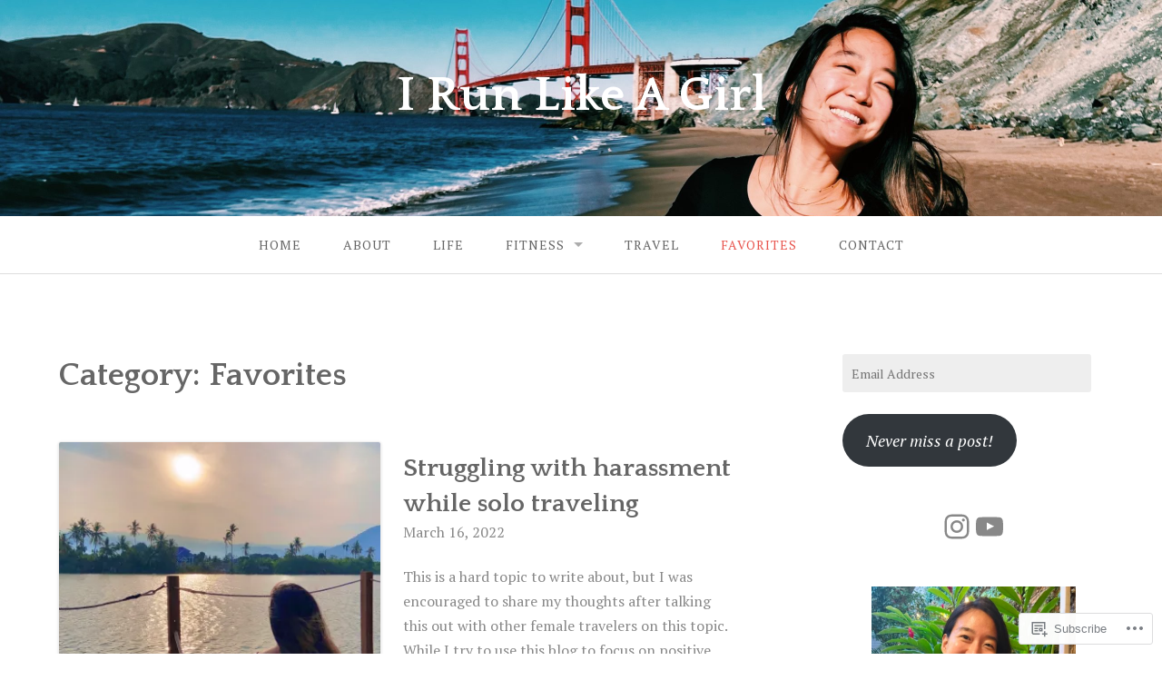

--- FILE ---
content_type: text/html; charset=UTF-8
request_url: https://irlag.com/category/favorites/page/2/
body_size: 30757
content:
<!DOCTYPE html>
<html lang="en">
<head>
<meta charset="UTF-8">
<meta name="viewport" content="width=device-width, initial-scale=1">
<link rel="profile" href="http://gmpg.org/xfn/11">
<link rel="pingback" href="https://irlag.com/xmlrpc.php">

<title>Favorites &#8211; Page 2 &#8211; I Run Like A Girl</title>
<script type="text/javascript">
  WebFontConfig = {"google":{"families":["PT+Serif:r,i,b,bi:latin,latin-ext"]},"api_url":"https:\/\/fonts-api.wp.com\/css"};
  (function() {
    var wf = document.createElement('script');
    wf.src = '/wp-content/plugins/custom-fonts/js/webfont.js';
    wf.type = 'text/javascript';
    wf.async = 'true';
    var s = document.getElementsByTagName('script')[0];
    s.parentNode.insertBefore(wf, s);
	})();
</script><style id="jetpack-custom-fonts-css">.wf-active body{font-family:"PT Serif",serif}.wf-active input[type="color"], .wf-active input[type="date"], .wf-active input[type="datetime"], .wf-active input[type="datetime-local"], .wf-active input[type="email"], .wf-active input[type="month"], .wf-active input[type="number"], .wf-active input[type="password"], .wf-active input[type="search"], .wf-active input[type="tel"], .wf-active input[type="text"], .wf-active input[type="time"], .wf-active input[type="url"], .wf-active input[type="week"], .wf-active textarea{font-family:"PT Serif",serif}</style>
<meta name='robots' content='max-image-preview:large' />

<!-- Async WordPress.com Remote Login -->
<script id="wpcom_remote_login_js">
var wpcom_remote_login_extra_auth = '';
function wpcom_remote_login_remove_dom_node_id( element_id ) {
	var dom_node = document.getElementById( element_id );
	if ( dom_node ) { dom_node.parentNode.removeChild( dom_node ); }
}
function wpcom_remote_login_remove_dom_node_classes( class_name ) {
	var dom_nodes = document.querySelectorAll( '.' + class_name );
	for ( var i = 0; i < dom_nodes.length; i++ ) {
		dom_nodes[ i ].parentNode.removeChild( dom_nodes[ i ] );
	}
}
function wpcom_remote_login_final_cleanup() {
	wpcom_remote_login_remove_dom_node_classes( "wpcom_remote_login_msg" );
	wpcom_remote_login_remove_dom_node_id( "wpcom_remote_login_key" );
	wpcom_remote_login_remove_dom_node_id( "wpcom_remote_login_validate" );
	wpcom_remote_login_remove_dom_node_id( "wpcom_remote_login_js" );
	wpcom_remote_login_remove_dom_node_id( "wpcom_request_access_iframe" );
	wpcom_remote_login_remove_dom_node_id( "wpcom_request_access_styles" );
}

// Watch for messages back from the remote login
window.addEventListener( "message", function( e ) {
	if ( e.origin === "https://r-login.wordpress.com" ) {
		var data = {};
		try {
			data = JSON.parse( e.data );
		} catch( e ) {
			wpcom_remote_login_final_cleanup();
			return;
		}

		if ( data.msg === 'LOGIN' ) {
			// Clean up the login check iframe
			wpcom_remote_login_remove_dom_node_id( "wpcom_remote_login_key" );

			var id_regex = new RegExp( /^[0-9]+$/ );
			var token_regex = new RegExp( /^.*|.*|.*$/ );
			if (
				token_regex.test( data.token )
				&& id_regex.test( data.wpcomid )
			) {
				// We have everything we need to ask for a login
				var script = document.createElement( "script" );
				script.setAttribute( "id", "wpcom_remote_login_validate" );
				script.src = '/remote-login.php?wpcom_remote_login=validate'
					+ '&wpcomid=' + data.wpcomid
					+ '&token=' + encodeURIComponent( data.token )
					+ '&host=' + window.location.protocol
					+ '//' + window.location.hostname
					+ '&postid=22252'
					+ '&is_singular=';
				document.body.appendChild( script );
			}

			return;
		}

		// Safari ITP, not logged in, so redirect
		if ( data.msg === 'LOGIN-REDIRECT' ) {
			window.location = 'https://wordpress.com/log-in?redirect_to=' + window.location.href;
			return;
		}

		// Safari ITP, storage access failed, remove the request
		if ( data.msg === 'LOGIN-REMOVE' ) {
			var css_zap = 'html { -webkit-transition: margin-top 1s; transition: margin-top 1s; } /* 9001 */ html { margin-top: 0 !important; } * html body { margin-top: 0 !important; } @media screen and ( max-width: 782px ) { html { margin-top: 0 !important; } * html body { margin-top: 0 !important; } }';
			var style_zap = document.createElement( 'style' );
			style_zap.type = 'text/css';
			style_zap.appendChild( document.createTextNode( css_zap ) );
			document.body.appendChild( style_zap );

			var e = document.getElementById( 'wpcom_request_access_iframe' );
			e.parentNode.removeChild( e );

			document.cookie = 'wordpress_com_login_access=denied; path=/; max-age=31536000';

			return;
		}

		// Safari ITP
		if ( data.msg === 'REQUEST_ACCESS' ) {
			console.log( 'request access: safari' );

			// Check ITP iframe enable/disable knob
			if ( wpcom_remote_login_extra_auth !== 'safari_itp_iframe' ) {
				return;
			}

			// If we are in a "private window" there is no ITP.
			var private_window = false;
			try {
				var opendb = window.openDatabase( null, null, null, null );
			} catch( e ) {
				private_window = true;
			}

			if ( private_window ) {
				console.log( 'private window' );
				return;
			}

			var iframe = document.createElement( 'iframe' );
			iframe.id = 'wpcom_request_access_iframe';
			iframe.setAttribute( 'scrolling', 'no' );
			iframe.setAttribute( 'sandbox', 'allow-storage-access-by-user-activation allow-scripts allow-same-origin allow-top-navigation-by-user-activation' );
			iframe.src = 'https://r-login.wordpress.com/remote-login.php?wpcom_remote_login=request_access&origin=' + encodeURIComponent( data.origin ) + '&wpcomid=' + encodeURIComponent( data.wpcomid );

			var css = 'html { -webkit-transition: margin-top 1s; transition: margin-top 1s; } /* 9001 */ html { margin-top: 46px !important; } * html body { margin-top: 46px !important; } @media screen and ( max-width: 660px ) { html { margin-top: 71px !important; } * html body { margin-top: 71px !important; } #wpcom_request_access_iframe { display: block; height: 71px !important; } } #wpcom_request_access_iframe { border: 0px; height: 46px; position: fixed; top: 0; left: 0; width: 100%; min-width: 100%; z-index: 99999; background: #23282d; } ';

			var style = document.createElement( 'style' );
			style.type = 'text/css';
			style.id = 'wpcom_request_access_styles';
			style.appendChild( document.createTextNode( css ) );
			document.body.appendChild( style );

			document.body.appendChild( iframe );
		}

		if ( data.msg === 'DONE' ) {
			wpcom_remote_login_final_cleanup();
		}
	}
}, false );

// Inject the remote login iframe after the page has had a chance to load
// more critical resources
window.addEventListener( "DOMContentLoaded", function( e ) {
	var iframe = document.createElement( "iframe" );
	iframe.style.display = "none";
	iframe.setAttribute( "scrolling", "no" );
	iframe.setAttribute( "id", "wpcom_remote_login_key" );
	iframe.src = "https://r-login.wordpress.com/remote-login.php"
		+ "?wpcom_remote_login=key"
		+ "&origin=aHR0cHM6Ly9pcmxhZy5jb20%3D"
		+ "&wpcomid=111972775"
		+ "&time=" + Math.floor( Date.now() / 1000 );
	document.body.appendChild( iframe );
}, false );
</script>
<link rel='dns-prefetch' href='//s0.wp.com' />
<link rel='dns-prefetch' href='//fonts-api.wp.com' />
<link rel="alternate" type="application/rss+xml" title="I Run Like A Girl &raquo; Feed" href="https://irlag.com/feed/" />
<link rel="alternate" type="application/rss+xml" title="I Run Like A Girl &raquo; Comments Feed" href="https://irlag.com/comments/feed/" />
<link rel="alternate" type="application/rss+xml" title="I Run Like A Girl &raquo; Favorites Category Feed" href="https://irlag.com/category/favorites/feed/" />
	<script type="text/javascript">
		/* <![CDATA[ */
		function addLoadEvent(func) {
			var oldonload = window.onload;
			if (typeof window.onload != 'function') {
				window.onload = func;
			} else {
				window.onload = function () {
					oldonload();
					func();
				}
			}
		}
		/* ]]> */
	</script>
	<link crossorigin='anonymous' rel='stylesheet' id='all-css-0-1' href='/wp-content/mu-plugins/jetpack-plugin/sun/modules/infinite-scroll/infinity.css?m=1753279645i&cssminify=yes' type='text/css' media='all' />
<style id='wp-emoji-styles-inline-css'>

	img.wp-smiley, img.emoji {
		display: inline !important;
		border: none !important;
		box-shadow: none !important;
		height: 1em !important;
		width: 1em !important;
		margin: 0 0.07em !important;
		vertical-align: -0.1em !important;
		background: none !important;
		padding: 0 !important;
	}
/*# sourceURL=wp-emoji-styles-inline-css */
</style>
<link crossorigin='anonymous' rel='stylesheet' id='all-css-2-1' href='/wp-content/plugins/gutenberg-core/v22.4.2/build/styles/block-library/style.min.css?m=1769608164i&cssminify=yes' type='text/css' media='all' />
<style id='wp-block-library-inline-css'>
.has-text-align-justify {
	text-align:justify;
}
.has-text-align-justify{text-align:justify;}

/*# sourceURL=wp-block-library-inline-css */
</style><style id='wp-block-social-links-inline-css'>
.wp-block-social-links{background:none;box-sizing:border-box;margin-left:0;padding-left:0;padding-right:0;text-indent:0}.wp-block-social-links .wp-social-link a,.wp-block-social-links .wp-social-link a:hover{border-bottom:0;box-shadow:none;text-decoration:none}.wp-block-social-links .wp-social-link svg{height:1em;width:1em}.wp-block-social-links .wp-social-link span:not(.screen-reader-text){font-size:.65em;margin-left:.5em;margin-right:.5em}.wp-block-social-links.has-small-icon-size{font-size:16px}.wp-block-social-links,.wp-block-social-links.has-normal-icon-size{font-size:24px}.wp-block-social-links.has-large-icon-size{font-size:36px}.wp-block-social-links.has-huge-icon-size{font-size:48px}.wp-block-social-links.aligncenter{display:flex;justify-content:center}.wp-block-social-links.alignright{justify-content:flex-end}.wp-block-social-link{border-radius:9999px;display:block}@media not (prefers-reduced-motion){.wp-block-social-link{transition:transform .1s ease}}.wp-block-social-link{height:auto}.wp-block-social-link a{align-items:center;display:flex;line-height:0}.wp-block-social-link:hover{transform:scale(1.1)}.wp-block-social-links .wp-block-social-link.wp-social-link{display:inline-block;margin:0;padding:0}.wp-block-social-links .wp-block-social-link.wp-social-link .wp-block-social-link-anchor,.wp-block-social-links .wp-block-social-link.wp-social-link .wp-block-social-link-anchor svg,.wp-block-social-links .wp-block-social-link.wp-social-link .wp-block-social-link-anchor:active,.wp-block-social-links .wp-block-social-link.wp-social-link .wp-block-social-link-anchor:hover,.wp-block-social-links .wp-block-social-link.wp-social-link .wp-block-social-link-anchor:visited{fill:currentColor;color:currentColor}:where(.wp-block-social-links:not(.is-style-logos-only)) .wp-social-link{background-color:#f0f0f0;color:#444}:where(.wp-block-social-links:not(.is-style-logos-only)) .wp-social-link-amazon{background-color:#f90;color:#fff}:where(.wp-block-social-links:not(.is-style-logos-only)) .wp-social-link-bandcamp{background-color:#1ea0c3;color:#fff}:where(.wp-block-social-links:not(.is-style-logos-only)) .wp-social-link-behance{background-color:#0757fe;color:#fff}:where(.wp-block-social-links:not(.is-style-logos-only)) .wp-social-link-bluesky{background-color:#0a7aff;color:#fff}:where(.wp-block-social-links:not(.is-style-logos-only)) .wp-social-link-codepen{background-color:#1e1f26;color:#fff}:where(.wp-block-social-links:not(.is-style-logos-only)) .wp-social-link-deviantart{background-color:#02e49b;color:#fff}:where(.wp-block-social-links:not(.is-style-logos-only)) .wp-social-link-discord{background-color:#5865f2;color:#fff}:where(.wp-block-social-links:not(.is-style-logos-only)) .wp-social-link-dribbble{background-color:#e94c89;color:#fff}:where(.wp-block-social-links:not(.is-style-logos-only)) .wp-social-link-dropbox{background-color:#4280ff;color:#fff}:where(.wp-block-social-links:not(.is-style-logos-only)) .wp-social-link-etsy{background-color:#f45800;color:#fff}:where(.wp-block-social-links:not(.is-style-logos-only)) .wp-social-link-facebook{background-color:#0866ff;color:#fff}:where(.wp-block-social-links:not(.is-style-logos-only)) .wp-social-link-fivehundredpx{background-color:#000;color:#fff}:where(.wp-block-social-links:not(.is-style-logos-only)) .wp-social-link-flickr{background-color:#0461dd;color:#fff}:where(.wp-block-social-links:not(.is-style-logos-only)) .wp-social-link-foursquare{background-color:#e65678;color:#fff}:where(.wp-block-social-links:not(.is-style-logos-only)) .wp-social-link-github{background-color:#24292d;color:#fff}:where(.wp-block-social-links:not(.is-style-logos-only)) .wp-social-link-goodreads{background-color:#eceadd;color:#382110}:where(.wp-block-social-links:not(.is-style-logos-only)) .wp-social-link-google{background-color:#ea4434;color:#fff}:where(.wp-block-social-links:not(.is-style-logos-only)) .wp-social-link-gravatar{background-color:#1d4fc4;color:#fff}:where(.wp-block-social-links:not(.is-style-logos-only)) .wp-social-link-instagram{background-color:#f00075;color:#fff}:where(.wp-block-social-links:not(.is-style-logos-only)) .wp-social-link-lastfm{background-color:#e21b24;color:#fff}:where(.wp-block-social-links:not(.is-style-logos-only)) .wp-social-link-linkedin{background-color:#0d66c2;color:#fff}:where(.wp-block-social-links:not(.is-style-logos-only)) .wp-social-link-mastodon{background-color:#3288d4;color:#fff}:where(.wp-block-social-links:not(.is-style-logos-only)) .wp-social-link-medium{background-color:#000;color:#fff}:where(.wp-block-social-links:not(.is-style-logos-only)) .wp-social-link-meetup{background-color:#f6405f;color:#fff}:where(.wp-block-social-links:not(.is-style-logos-only)) .wp-social-link-patreon{background-color:#000;color:#fff}:where(.wp-block-social-links:not(.is-style-logos-only)) .wp-social-link-pinterest{background-color:#e60122;color:#fff}:where(.wp-block-social-links:not(.is-style-logos-only)) .wp-social-link-pocket{background-color:#ef4155;color:#fff}:where(.wp-block-social-links:not(.is-style-logos-only)) .wp-social-link-reddit{background-color:#ff4500;color:#fff}:where(.wp-block-social-links:not(.is-style-logos-only)) .wp-social-link-skype{background-color:#0478d7;color:#fff}:where(.wp-block-social-links:not(.is-style-logos-only)) .wp-social-link-snapchat{stroke:#000;background-color:#fefc00;color:#fff}:where(.wp-block-social-links:not(.is-style-logos-only)) .wp-social-link-soundcloud{background-color:#ff5600;color:#fff}:where(.wp-block-social-links:not(.is-style-logos-only)) .wp-social-link-spotify{background-color:#1bd760;color:#fff}:where(.wp-block-social-links:not(.is-style-logos-only)) .wp-social-link-telegram{background-color:#2aabee;color:#fff}:where(.wp-block-social-links:not(.is-style-logos-only)) .wp-social-link-threads{background-color:#000;color:#fff}:where(.wp-block-social-links:not(.is-style-logos-only)) .wp-social-link-tiktok{background-color:#000;color:#fff}:where(.wp-block-social-links:not(.is-style-logos-only)) .wp-social-link-tumblr{background-color:#011835;color:#fff}:where(.wp-block-social-links:not(.is-style-logos-only)) .wp-social-link-twitch{background-color:#6440a4;color:#fff}:where(.wp-block-social-links:not(.is-style-logos-only)) .wp-social-link-twitter{background-color:#1da1f2;color:#fff}:where(.wp-block-social-links:not(.is-style-logos-only)) .wp-social-link-vimeo{background-color:#1eb7ea;color:#fff}:where(.wp-block-social-links:not(.is-style-logos-only)) .wp-social-link-vk{background-color:#4680c2;color:#fff}:where(.wp-block-social-links:not(.is-style-logos-only)) .wp-social-link-wordpress{background-color:#3499cd;color:#fff}:where(.wp-block-social-links:not(.is-style-logos-only)) .wp-social-link-whatsapp{background-color:#25d366;color:#fff}:where(.wp-block-social-links:not(.is-style-logos-only)) .wp-social-link-x{background-color:#000;color:#fff}:where(.wp-block-social-links:not(.is-style-logos-only)) .wp-social-link-yelp{background-color:#d32422;color:#fff}:where(.wp-block-social-links:not(.is-style-logos-only)) .wp-social-link-youtube{background-color:red;color:#fff}:where(.wp-block-social-links.is-style-logos-only) .wp-social-link{background:none}:where(.wp-block-social-links.is-style-logos-only) .wp-social-link svg{height:1.25em;width:1.25em}:where(.wp-block-social-links.is-style-logos-only) .wp-social-link-amazon{color:#f90}:where(.wp-block-social-links.is-style-logos-only) .wp-social-link-bandcamp{color:#1ea0c3}:where(.wp-block-social-links.is-style-logos-only) .wp-social-link-behance{color:#0757fe}:where(.wp-block-social-links.is-style-logos-only) .wp-social-link-bluesky{color:#0a7aff}:where(.wp-block-social-links.is-style-logos-only) .wp-social-link-codepen{color:#1e1f26}:where(.wp-block-social-links.is-style-logos-only) .wp-social-link-deviantart{color:#02e49b}:where(.wp-block-social-links.is-style-logos-only) .wp-social-link-discord{color:#5865f2}:where(.wp-block-social-links.is-style-logos-only) .wp-social-link-dribbble{color:#e94c89}:where(.wp-block-social-links.is-style-logos-only) .wp-social-link-dropbox{color:#4280ff}:where(.wp-block-social-links.is-style-logos-only) .wp-social-link-etsy{color:#f45800}:where(.wp-block-social-links.is-style-logos-only) .wp-social-link-facebook{color:#0866ff}:where(.wp-block-social-links.is-style-logos-only) .wp-social-link-fivehundredpx{color:#000}:where(.wp-block-social-links.is-style-logos-only) .wp-social-link-flickr{color:#0461dd}:where(.wp-block-social-links.is-style-logos-only) .wp-social-link-foursquare{color:#e65678}:where(.wp-block-social-links.is-style-logos-only) .wp-social-link-github{color:#24292d}:where(.wp-block-social-links.is-style-logos-only) .wp-social-link-goodreads{color:#382110}:where(.wp-block-social-links.is-style-logos-only) .wp-social-link-google{color:#ea4434}:where(.wp-block-social-links.is-style-logos-only) .wp-social-link-gravatar{color:#1d4fc4}:where(.wp-block-social-links.is-style-logos-only) .wp-social-link-instagram{color:#f00075}:where(.wp-block-social-links.is-style-logos-only) .wp-social-link-lastfm{color:#e21b24}:where(.wp-block-social-links.is-style-logos-only) .wp-social-link-linkedin{color:#0d66c2}:where(.wp-block-social-links.is-style-logos-only) .wp-social-link-mastodon{color:#3288d4}:where(.wp-block-social-links.is-style-logos-only) .wp-social-link-medium{color:#000}:where(.wp-block-social-links.is-style-logos-only) .wp-social-link-meetup{color:#f6405f}:where(.wp-block-social-links.is-style-logos-only) .wp-social-link-patreon{color:#000}:where(.wp-block-social-links.is-style-logos-only) .wp-social-link-pinterest{color:#e60122}:where(.wp-block-social-links.is-style-logos-only) .wp-social-link-pocket{color:#ef4155}:where(.wp-block-social-links.is-style-logos-only) .wp-social-link-reddit{color:#ff4500}:where(.wp-block-social-links.is-style-logos-only) .wp-social-link-skype{color:#0478d7}:where(.wp-block-social-links.is-style-logos-only) .wp-social-link-snapchat{stroke:#000;color:#fff}:where(.wp-block-social-links.is-style-logos-only) .wp-social-link-soundcloud{color:#ff5600}:where(.wp-block-social-links.is-style-logos-only) .wp-social-link-spotify{color:#1bd760}:where(.wp-block-social-links.is-style-logos-only) .wp-social-link-telegram{color:#2aabee}:where(.wp-block-social-links.is-style-logos-only) .wp-social-link-threads{color:#000}:where(.wp-block-social-links.is-style-logos-only) .wp-social-link-tiktok{color:#000}:where(.wp-block-social-links.is-style-logos-only) .wp-social-link-tumblr{color:#011835}:where(.wp-block-social-links.is-style-logos-only) .wp-social-link-twitch{color:#6440a4}:where(.wp-block-social-links.is-style-logos-only) .wp-social-link-twitter{color:#1da1f2}:where(.wp-block-social-links.is-style-logos-only) .wp-social-link-vimeo{color:#1eb7ea}:where(.wp-block-social-links.is-style-logos-only) .wp-social-link-vk{color:#4680c2}:where(.wp-block-social-links.is-style-logos-only) .wp-social-link-whatsapp{color:#25d366}:where(.wp-block-social-links.is-style-logos-only) .wp-social-link-wordpress{color:#3499cd}:where(.wp-block-social-links.is-style-logos-only) .wp-social-link-x{color:#000}:where(.wp-block-social-links.is-style-logos-only) .wp-social-link-yelp{color:#d32422}:where(.wp-block-social-links.is-style-logos-only) .wp-social-link-youtube{color:red}.wp-block-social-links.is-style-pill-shape .wp-social-link{width:auto}:root :where(.wp-block-social-links .wp-social-link a){padding:.25em}:root :where(.wp-block-social-links.is-style-logos-only .wp-social-link a){padding:0}:root :where(.wp-block-social-links.is-style-pill-shape .wp-social-link a){padding-left:.6666666667em;padding-right:.6666666667em}.wp-block-social-links:not(.has-icon-color):not(.has-icon-background-color) .wp-social-link-snapchat .wp-block-social-link-label{color:#000}
/*# sourceURL=https://s0.wp.com/wp-content/plugins/gutenberg-core/v22.4.2/build/styles/block-library/social-links/style.min.css */
</style>
<style id='wp-block-archives-inline-css'>
.wp-block-archives{box-sizing:border-box}.wp-block-archives-dropdown label{display:block}
/*# sourceURL=https://s0.wp.com/wp-content/plugins/gutenberg-core/v22.4.2/build/styles/block-library/archives/style.min.css */
</style>
<style id='wp-block-image-inline-css'>
.wp-block-image>a,.wp-block-image>figure>a{display:inline-block}.wp-block-image img{box-sizing:border-box;height:auto;max-width:100%;vertical-align:bottom}@media not (prefers-reduced-motion){.wp-block-image img.hide{visibility:hidden}.wp-block-image img.show{animation:show-content-image .4s}}.wp-block-image[style*=border-radius] img,.wp-block-image[style*=border-radius]>a{border-radius:inherit}.wp-block-image.has-custom-border img{box-sizing:border-box}.wp-block-image.aligncenter{text-align:center}.wp-block-image.alignfull>a,.wp-block-image.alignwide>a{width:100%}.wp-block-image.alignfull img,.wp-block-image.alignwide img{height:auto;width:100%}.wp-block-image .aligncenter,.wp-block-image .alignleft,.wp-block-image .alignright,.wp-block-image.aligncenter,.wp-block-image.alignleft,.wp-block-image.alignright{display:table}.wp-block-image .aligncenter>figcaption,.wp-block-image .alignleft>figcaption,.wp-block-image .alignright>figcaption,.wp-block-image.aligncenter>figcaption,.wp-block-image.alignleft>figcaption,.wp-block-image.alignright>figcaption{caption-side:bottom;display:table-caption}.wp-block-image .alignleft{float:left;margin:.5em 1em .5em 0}.wp-block-image .alignright{float:right;margin:.5em 0 .5em 1em}.wp-block-image .aligncenter{margin-left:auto;margin-right:auto}.wp-block-image :where(figcaption){margin-bottom:1em;margin-top:.5em}.wp-block-image.is-style-circle-mask img{border-radius:9999px}@supports ((-webkit-mask-image:none) or (mask-image:none)) or (-webkit-mask-image:none){.wp-block-image.is-style-circle-mask img{border-radius:0;-webkit-mask-image:url('data:image/svg+xml;utf8,<svg viewBox="0 0 100 100" xmlns="http://www.w3.org/2000/svg"><circle cx="50" cy="50" r="50"/></svg>');mask-image:url('data:image/svg+xml;utf8,<svg viewBox="0 0 100 100" xmlns="http://www.w3.org/2000/svg"><circle cx="50" cy="50" r="50"/></svg>');mask-mode:alpha;-webkit-mask-position:center;mask-position:center;-webkit-mask-repeat:no-repeat;mask-repeat:no-repeat;-webkit-mask-size:contain;mask-size:contain}}:root :where(.wp-block-image.is-style-rounded img,.wp-block-image .is-style-rounded img){border-radius:9999px}.wp-block-image figure{margin:0}.wp-lightbox-container{display:flex;flex-direction:column;position:relative}.wp-lightbox-container img{cursor:zoom-in}.wp-lightbox-container img:hover+button{opacity:1}.wp-lightbox-container button{align-items:center;backdrop-filter:blur(16px) saturate(180%);background-color:#5a5a5a40;border:none;border-radius:4px;cursor:zoom-in;display:flex;height:20px;justify-content:center;opacity:0;padding:0;position:absolute;right:16px;text-align:center;top:16px;width:20px;z-index:100}@media not (prefers-reduced-motion){.wp-lightbox-container button{transition:opacity .2s ease}}.wp-lightbox-container button:focus-visible{outline:3px auto #5a5a5a40;outline:3px auto -webkit-focus-ring-color;outline-offset:3px}.wp-lightbox-container button:hover{cursor:pointer;opacity:1}.wp-lightbox-container button:focus{opacity:1}.wp-lightbox-container button:focus,.wp-lightbox-container button:hover,.wp-lightbox-container button:not(:hover):not(:active):not(.has-background){background-color:#5a5a5a40;border:none}.wp-lightbox-overlay{box-sizing:border-box;cursor:zoom-out;height:100vh;left:0;overflow:hidden;position:fixed;top:0;visibility:hidden;width:100%;z-index:100000}.wp-lightbox-overlay .close-button{align-items:center;cursor:pointer;display:flex;justify-content:center;min-height:40px;min-width:40px;padding:0;position:absolute;right:calc(env(safe-area-inset-right) + 16px);top:calc(env(safe-area-inset-top) + 16px);z-index:5000000}.wp-lightbox-overlay .close-button:focus,.wp-lightbox-overlay .close-button:hover,.wp-lightbox-overlay .close-button:not(:hover):not(:active):not(.has-background){background:none;border:none}.wp-lightbox-overlay .lightbox-image-container{height:var(--wp--lightbox-container-height);left:50%;overflow:hidden;position:absolute;top:50%;transform:translate(-50%,-50%);transform-origin:top left;width:var(--wp--lightbox-container-width);z-index:9999999999}.wp-lightbox-overlay .wp-block-image{align-items:center;box-sizing:border-box;display:flex;height:100%;justify-content:center;margin:0;position:relative;transform-origin:0 0;width:100%;z-index:3000000}.wp-lightbox-overlay .wp-block-image img{height:var(--wp--lightbox-image-height);min-height:var(--wp--lightbox-image-height);min-width:var(--wp--lightbox-image-width);width:var(--wp--lightbox-image-width)}.wp-lightbox-overlay .wp-block-image figcaption{display:none}.wp-lightbox-overlay button{background:none;border:none}.wp-lightbox-overlay .scrim{background-color:#fff;height:100%;opacity:.9;position:absolute;width:100%;z-index:2000000}.wp-lightbox-overlay.active{visibility:visible}@media not (prefers-reduced-motion){.wp-lightbox-overlay.active{animation:turn-on-visibility .25s both}.wp-lightbox-overlay.active img{animation:turn-on-visibility .35s both}.wp-lightbox-overlay.show-closing-animation:not(.active){animation:turn-off-visibility .35s both}.wp-lightbox-overlay.show-closing-animation:not(.active) img{animation:turn-off-visibility .25s both}.wp-lightbox-overlay.zoom.active{animation:none;opacity:1;visibility:visible}.wp-lightbox-overlay.zoom.active .lightbox-image-container{animation:lightbox-zoom-in .4s}.wp-lightbox-overlay.zoom.active .lightbox-image-container img{animation:none}.wp-lightbox-overlay.zoom.active .scrim{animation:turn-on-visibility .4s forwards}.wp-lightbox-overlay.zoom.show-closing-animation:not(.active){animation:none}.wp-lightbox-overlay.zoom.show-closing-animation:not(.active) .lightbox-image-container{animation:lightbox-zoom-out .4s}.wp-lightbox-overlay.zoom.show-closing-animation:not(.active) .lightbox-image-container img{animation:none}.wp-lightbox-overlay.zoom.show-closing-animation:not(.active) .scrim{animation:turn-off-visibility .4s forwards}}@keyframes show-content-image{0%{visibility:hidden}99%{visibility:hidden}to{visibility:visible}}@keyframes turn-on-visibility{0%{opacity:0}to{opacity:1}}@keyframes turn-off-visibility{0%{opacity:1;visibility:visible}99%{opacity:0;visibility:visible}to{opacity:0;visibility:hidden}}@keyframes lightbox-zoom-in{0%{transform:translate(calc((-100vw + var(--wp--lightbox-scrollbar-width))/2 + var(--wp--lightbox-initial-left-position)),calc(-50vh + var(--wp--lightbox-initial-top-position))) scale(var(--wp--lightbox-scale))}to{transform:translate(-50%,-50%) scale(1)}}@keyframes lightbox-zoom-out{0%{transform:translate(-50%,-50%) scale(1);visibility:visible}99%{visibility:visible}to{transform:translate(calc((-100vw + var(--wp--lightbox-scrollbar-width))/2 + var(--wp--lightbox-initial-left-position)),calc(-50vh + var(--wp--lightbox-initial-top-position))) scale(var(--wp--lightbox-scale));visibility:hidden}}
/*# sourceURL=https://s0.wp.com/wp-content/plugins/gutenberg-core/v22.4.2/build/styles/block-library/image/style.min.css */
</style>
<style id='wp-block-list-inline-css'>
ol,ul{box-sizing:border-box}:root :where(.wp-block-list.has-background){padding:1.25em 2.375em}
/*# sourceURL=https://s0.wp.com/wp-content/plugins/gutenberg-core/v22.4.2/build/styles/block-library/list/style.min.css */
</style>
<style id='wp-block-paragraph-inline-css'>
.is-small-text{font-size:.875em}.is-regular-text{font-size:1em}.is-large-text{font-size:2.25em}.is-larger-text{font-size:3em}.has-drop-cap:not(:focus):first-letter{float:left;font-size:8.4em;font-style:normal;font-weight:100;line-height:.68;margin:.05em .1em 0 0;text-transform:uppercase}body.rtl .has-drop-cap:not(:focus):first-letter{float:none;margin-left:.1em}p.has-drop-cap.has-background{overflow:hidden}:root :where(p.has-background){padding:1.25em 2.375em}:where(p.has-text-color:not(.has-link-color)) a{color:inherit}p.has-text-align-left[style*="writing-mode:vertical-lr"],p.has-text-align-right[style*="writing-mode:vertical-rl"]{rotate:180deg}
/*# sourceURL=https://s0.wp.com/wp-content/plugins/gutenberg-core/v22.4.2/build/styles/block-library/paragraph/style.min.css */
</style>
<style id='wp-block-search-inline-css'>
.wp-block-search__button{margin-left:10px;word-break:normal}.wp-block-search__button.has-icon{line-height:0}.wp-block-search__button svg{fill:currentColor;height:1.25em;min-height:24px;min-width:24px;vertical-align:text-bottom;width:1.25em}:where(.wp-block-search__button){border:1px solid #ccc;padding:6px 10px}.wp-block-search__inside-wrapper{display:flex;flex:auto;flex-wrap:nowrap;max-width:100%}.wp-block-search__label{width:100%}.wp-block-search.wp-block-search__button-only .wp-block-search__button{box-sizing:border-box;display:flex;flex-shrink:0;justify-content:center;margin-left:0;max-width:100%}.wp-block-search.wp-block-search__button-only .wp-block-search__inside-wrapper{min-width:0!important;transition-property:width}.wp-block-search.wp-block-search__button-only .wp-block-search__input{flex-basis:100%;transition-duration:.3s}.wp-block-search.wp-block-search__button-only.wp-block-search__searchfield-hidden,.wp-block-search.wp-block-search__button-only.wp-block-search__searchfield-hidden .wp-block-search__inside-wrapper{overflow:hidden}.wp-block-search.wp-block-search__button-only.wp-block-search__searchfield-hidden .wp-block-search__input{border-left-width:0!important;border-right-width:0!important;flex-basis:0;flex-grow:0;margin:0;min-width:0!important;padding-left:0!important;padding-right:0!important;width:0!important}:where(.wp-block-search__input){appearance:none;border:1px solid #949494;flex-grow:1;font-family:inherit;font-size:inherit;font-style:inherit;font-weight:inherit;letter-spacing:inherit;line-height:inherit;margin-left:0;margin-right:0;min-width:3rem;padding:8px;text-decoration:unset!important;text-transform:inherit}:where(.wp-block-search__button-inside .wp-block-search__inside-wrapper){background-color:#fff;border:1px solid #949494;box-sizing:border-box;padding:4px}:where(.wp-block-search__button-inside .wp-block-search__inside-wrapper) .wp-block-search__input{border:none;border-radius:0;padding:0 4px}:where(.wp-block-search__button-inside .wp-block-search__inside-wrapper) .wp-block-search__input:focus{outline:none}:where(.wp-block-search__button-inside .wp-block-search__inside-wrapper) :where(.wp-block-search__button){padding:4px 8px}.wp-block-search.aligncenter .wp-block-search__inside-wrapper{margin:auto}.wp-block[data-align=right] .wp-block-search.wp-block-search__button-only .wp-block-search__inside-wrapper{float:right}
/*# sourceURL=https://s0.wp.com/wp-content/plugins/gutenberg-core/v22.4.2/build/styles/block-library/search/style.min.css */
</style>
<style id='global-styles-inline-css'>
:root{--wp--preset--aspect-ratio--square: 1;--wp--preset--aspect-ratio--4-3: 4/3;--wp--preset--aspect-ratio--3-4: 3/4;--wp--preset--aspect-ratio--3-2: 3/2;--wp--preset--aspect-ratio--2-3: 2/3;--wp--preset--aspect-ratio--16-9: 16/9;--wp--preset--aspect-ratio--9-16: 9/16;--wp--preset--color--black: #000000;--wp--preset--color--cyan-bluish-gray: #abb8c3;--wp--preset--color--white: #ffffff;--wp--preset--color--pale-pink: #f78da7;--wp--preset--color--vivid-red: #cf2e2e;--wp--preset--color--luminous-vivid-orange: #ff6900;--wp--preset--color--luminous-vivid-amber: #fcb900;--wp--preset--color--light-green-cyan: #7bdcb5;--wp--preset--color--vivid-green-cyan: #00d084;--wp--preset--color--pale-cyan-blue: #8ed1fc;--wp--preset--color--vivid-cyan-blue: #0693e3;--wp--preset--color--vivid-purple: #9b51e0;--wp--preset--gradient--vivid-cyan-blue-to-vivid-purple: linear-gradient(135deg,rgb(6,147,227) 0%,rgb(155,81,224) 100%);--wp--preset--gradient--light-green-cyan-to-vivid-green-cyan: linear-gradient(135deg,rgb(122,220,180) 0%,rgb(0,208,130) 100%);--wp--preset--gradient--luminous-vivid-amber-to-luminous-vivid-orange: linear-gradient(135deg,rgb(252,185,0) 0%,rgb(255,105,0) 100%);--wp--preset--gradient--luminous-vivid-orange-to-vivid-red: linear-gradient(135deg,rgb(255,105,0) 0%,rgb(207,46,46) 100%);--wp--preset--gradient--very-light-gray-to-cyan-bluish-gray: linear-gradient(135deg,rgb(238,238,238) 0%,rgb(169,184,195) 100%);--wp--preset--gradient--cool-to-warm-spectrum: linear-gradient(135deg,rgb(74,234,220) 0%,rgb(151,120,209) 20%,rgb(207,42,186) 40%,rgb(238,44,130) 60%,rgb(251,105,98) 80%,rgb(254,248,76) 100%);--wp--preset--gradient--blush-light-purple: linear-gradient(135deg,rgb(255,206,236) 0%,rgb(152,150,240) 100%);--wp--preset--gradient--blush-bordeaux: linear-gradient(135deg,rgb(254,205,165) 0%,rgb(254,45,45) 50%,rgb(107,0,62) 100%);--wp--preset--gradient--luminous-dusk: linear-gradient(135deg,rgb(255,203,112) 0%,rgb(199,81,192) 50%,rgb(65,88,208) 100%);--wp--preset--gradient--pale-ocean: linear-gradient(135deg,rgb(255,245,203) 0%,rgb(182,227,212) 50%,rgb(51,167,181) 100%);--wp--preset--gradient--electric-grass: linear-gradient(135deg,rgb(202,248,128) 0%,rgb(113,206,126) 100%);--wp--preset--gradient--midnight: linear-gradient(135deg,rgb(2,3,129) 0%,rgb(40,116,252) 100%);--wp--preset--font-size--small: 13px;--wp--preset--font-size--medium: 20px;--wp--preset--font-size--large: 36px;--wp--preset--font-size--x-large: 42px;--wp--preset--font-family--albert-sans: 'Albert Sans', sans-serif;--wp--preset--font-family--alegreya: Alegreya, serif;--wp--preset--font-family--arvo: Arvo, serif;--wp--preset--font-family--bodoni-moda: 'Bodoni Moda', serif;--wp--preset--font-family--bricolage-grotesque: 'Bricolage Grotesque', sans-serif;--wp--preset--font-family--cabin: Cabin, sans-serif;--wp--preset--font-family--chivo: Chivo, sans-serif;--wp--preset--font-family--commissioner: Commissioner, sans-serif;--wp--preset--font-family--cormorant: Cormorant, serif;--wp--preset--font-family--courier-prime: 'Courier Prime', monospace;--wp--preset--font-family--crimson-pro: 'Crimson Pro', serif;--wp--preset--font-family--dm-mono: 'DM Mono', monospace;--wp--preset--font-family--dm-sans: 'DM Sans', sans-serif;--wp--preset--font-family--dm-serif-display: 'DM Serif Display', serif;--wp--preset--font-family--domine: Domine, serif;--wp--preset--font-family--eb-garamond: 'EB Garamond', serif;--wp--preset--font-family--epilogue: Epilogue, sans-serif;--wp--preset--font-family--fahkwang: Fahkwang, sans-serif;--wp--preset--font-family--figtree: Figtree, sans-serif;--wp--preset--font-family--fira-sans: 'Fira Sans', sans-serif;--wp--preset--font-family--fjalla-one: 'Fjalla One', sans-serif;--wp--preset--font-family--fraunces: Fraunces, serif;--wp--preset--font-family--gabarito: Gabarito, system-ui;--wp--preset--font-family--ibm-plex-mono: 'IBM Plex Mono', monospace;--wp--preset--font-family--ibm-plex-sans: 'IBM Plex Sans', sans-serif;--wp--preset--font-family--ibarra-real-nova: 'Ibarra Real Nova', serif;--wp--preset--font-family--instrument-serif: 'Instrument Serif', serif;--wp--preset--font-family--inter: Inter, sans-serif;--wp--preset--font-family--josefin-sans: 'Josefin Sans', sans-serif;--wp--preset--font-family--jost: Jost, sans-serif;--wp--preset--font-family--libre-baskerville: 'Libre Baskerville', serif;--wp--preset--font-family--libre-franklin: 'Libre Franklin', sans-serif;--wp--preset--font-family--literata: Literata, serif;--wp--preset--font-family--lora: Lora, serif;--wp--preset--font-family--merriweather: Merriweather, serif;--wp--preset--font-family--montserrat: Montserrat, sans-serif;--wp--preset--font-family--newsreader: Newsreader, serif;--wp--preset--font-family--noto-sans-mono: 'Noto Sans Mono', sans-serif;--wp--preset--font-family--nunito: Nunito, sans-serif;--wp--preset--font-family--open-sans: 'Open Sans', sans-serif;--wp--preset--font-family--overpass: Overpass, sans-serif;--wp--preset--font-family--pt-serif: 'PT Serif', serif;--wp--preset--font-family--petrona: Petrona, serif;--wp--preset--font-family--piazzolla: Piazzolla, serif;--wp--preset--font-family--playfair-display: 'Playfair Display', serif;--wp--preset--font-family--plus-jakarta-sans: 'Plus Jakarta Sans', sans-serif;--wp--preset--font-family--poppins: Poppins, sans-serif;--wp--preset--font-family--raleway: Raleway, sans-serif;--wp--preset--font-family--roboto: Roboto, sans-serif;--wp--preset--font-family--roboto-slab: 'Roboto Slab', serif;--wp--preset--font-family--rubik: Rubik, sans-serif;--wp--preset--font-family--rufina: Rufina, serif;--wp--preset--font-family--sora: Sora, sans-serif;--wp--preset--font-family--source-sans-3: 'Source Sans 3', sans-serif;--wp--preset--font-family--source-serif-4: 'Source Serif 4', serif;--wp--preset--font-family--space-mono: 'Space Mono', monospace;--wp--preset--font-family--syne: Syne, sans-serif;--wp--preset--font-family--texturina: Texturina, serif;--wp--preset--font-family--urbanist: Urbanist, sans-serif;--wp--preset--font-family--work-sans: 'Work Sans', sans-serif;--wp--preset--spacing--20: 0.44rem;--wp--preset--spacing--30: 0.67rem;--wp--preset--spacing--40: 1rem;--wp--preset--spacing--50: 1.5rem;--wp--preset--spacing--60: 2.25rem;--wp--preset--spacing--70: 3.38rem;--wp--preset--spacing--80: 5.06rem;--wp--preset--shadow--natural: 6px 6px 9px rgba(0, 0, 0, 0.2);--wp--preset--shadow--deep: 12px 12px 50px rgba(0, 0, 0, 0.4);--wp--preset--shadow--sharp: 6px 6px 0px rgba(0, 0, 0, 0.2);--wp--preset--shadow--outlined: 6px 6px 0px -3px rgb(255, 255, 255), 6px 6px rgb(0, 0, 0);--wp--preset--shadow--crisp: 6px 6px 0px rgb(0, 0, 0);}:where(body) { margin: 0; }:where(.is-layout-flex){gap: 0.5em;}:where(.is-layout-grid){gap: 0.5em;}body .is-layout-flex{display: flex;}.is-layout-flex{flex-wrap: wrap;align-items: center;}.is-layout-flex > :is(*, div){margin: 0;}body .is-layout-grid{display: grid;}.is-layout-grid > :is(*, div){margin: 0;}body{padding-top: 0px;padding-right: 0px;padding-bottom: 0px;padding-left: 0px;}:root :where(.wp-element-button, .wp-block-button__link){background-color: #32373c;border-width: 0;color: #fff;font-family: inherit;font-size: inherit;font-style: inherit;font-weight: inherit;letter-spacing: inherit;line-height: inherit;padding-top: calc(0.667em + 2px);padding-right: calc(1.333em + 2px);padding-bottom: calc(0.667em + 2px);padding-left: calc(1.333em + 2px);text-decoration: none;text-transform: inherit;}.has-black-color{color: var(--wp--preset--color--black) !important;}.has-cyan-bluish-gray-color{color: var(--wp--preset--color--cyan-bluish-gray) !important;}.has-white-color{color: var(--wp--preset--color--white) !important;}.has-pale-pink-color{color: var(--wp--preset--color--pale-pink) !important;}.has-vivid-red-color{color: var(--wp--preset--color--vivid-red) !important;}.has-luminous-vivid-orange-color{color: var(--wp--preset--color--luminous-vivid-orange) !important;}.has-luminous-vivid-amber-color{color: var(--wp--preset--color--luminous-vivid-amber) !important;}.has-light-green-cyan-color{color: var(--wp--preset--color--light-green-cyan) !important;}.has-vivid-green-cyan-color{color: var(--wp--preset--color--vivid-green-cyan) !important;}.has-pale-cyan-blue-color{color: var(--wp--preset--color--pale-cyan-blue) !important;}.has-vivid-cyan-blue-color{color: var(--wp--preset--color--vivid-cyan-blue) !important;}.has-vivid-purple-color{color: var(--wp--preset--color--vivid-purple) !important;}.has-black-background-color{background-color: var(--wp--preset--color--black) !important;}.has-cyan-bluish-gray-background-color{background-color: var(--wp--preset--color--cyan-bluish-gray) !important;}.has-white-background-color{background-color: var(--wp--preset--color--white) !important;}.has-pale-pink-background-color{background-color: var(--wp--preset--color--pale-pink) !important;}.has-vivid-red-background-color{background-color: var(--wp--preset--color--vivid-red) !important;}.has-luminous-vivid-orange-background-color{background-color: var(--wp--preset--color--luminous-vivid-orange) !important;}.has-luminous-vivid-amber-background-color{background-color: var(--wp--preset--color--luminous-vivid-amber) !important;}.has-light-green-cyan-background-color{background-color: var(--wp--preset--color--light-green-cyan) !important;}.has-vivid-green-cyan-background-color{background-color: var(--wp--preset--color--vivid-green-cyan) !important;}.has-pale-cyan-blue-background-color{background-color: var(--wp--preset--color--pale-cyan-blue) !important;}.has-vivid-cyan-blue-background-color{background-color: var(--wp--preset--color--vivid-cyan-blue) !important;}.has-vivid-purple-background-color{background-color: var(--wp--preset--color--vivid-purple) !important;}.has-black-border-color{border-color: var(--wp--preset--color--black) !important;}.has-cyan-bluish-gray-border-color{border-color: var(--wp--preset--color--cyan-bluish-gray) !important;}.has-white-border-color{border-color: var(--wp--preset--color--white) !important;}.has-pale-pink-border-color{border-color: var(--wp--preset--color--pale-pink) !important;}.has-vivid-red-border-color{border-color: var(--wp--preset--color--vivid-red) !important;}.has-luminous-vivid-orange-border-color{border-color: var(--wp--preset--color--luminous-vivid-orange) !important;}.has-luminous-vivid-amber-border-color{border-color: var(--wp--preset--color--luminous-vivid-amber) !important;}.has-light-green-cyan-border-color{border-color: var(--wp--preset--color--light-green-cyan) !important;}.has-vivid-green-cyan-border-color{border-color: var(--wp--preset--color--vivid-green-cyan) !important;}.has-pale-cyan-blue-border-color{border-color: var(--wp--preset--color--pale-cyan-blue) !important;}.has-vivid-cyan-blue-border-color{border-color: var(--wp--preset--color--vivid-cyan-blue) !important;}.has-vivid-purple-border-color{border-color: var(--wp--preset--color--vivid-purple) !important;}.has-vivid-cyan-blue-to-vivid-purple-gradient-background{background: var(--wp--preset--gradient--vivid-cyan-blue-to-vivid-purple) !important;}.has-light-green-cyan-to-vivid-green-cyan-gradient-background{background: var(--wp--preset--gradient--light-green-cyan-to-vivid-green-cyan) !important;}.has-luminous-vivid-amber-to-luminous-vivid-orange-gradient-background{background: var(--wp--preset--gradient--luminous-vivid-amber-to-luminous-vivid-orange) !important;}.has-luminous-vivid-orange-to-vivid-red-gradient-background{background: var(--wp--preset--gradient--luminous-vivid-orange-to-vivid-red) !important;}.has-very-light-gray-to-cyan-bluish-gray-gradient-background{background: var(--wp--preset--gradient--very-light-gray-to-cyan-bluish-gray) !important;}.has-cool-to-warm-spectrum-gradient-background{background: var(--wp--preset--gradient--cool-to-warm-spectrum) !important;}.has-blush-light-purple-gradient-background{background: var(--wp--preset--gradient--blush-light-purple) !important;}.has-blush-bordeaux-gradient-background{background: var(--wp--preset--gradient--blush-bordeaux) !important;}.has-luminous-dusk-gradient-background{background: var(--wp--preset--gradient--luminous-dusk) !important;}.has-pale-ocean-gradient-background{background: var(--wp--preset--gradient--pale-ocean) !important;}.has-electric-grass-gradient-background{background: var(--wp--preset--gradient--electric-grass) !important;}.has-midnight-gradient-background{background: var(--wp--preset--gradient--midnight) !important;}.has-small-font-size{font-size: var(--wp--preset--font-size--small) !important;}.has-medium-font-size{font-size: var(--wp--preset--font-size--medium) !important;}.has-large-font-size{font-size: var(--wp--preset--font-size--large) !important;}.has-x-large-font-size{font-size: var(--wp--preset--font-size--x-large) !important;}.has-albert-sans-font-family{font-family: var(--wp--preset--font-family--albert-sans) !important;}.has-alegreya-font-family{font-family: var(--wp--preset--font-family--alegreya) !important;}.has-arvo-font-family{font-family: var(--wp--preset--font-family--arvo) !important;}.has-bodoni-moda-font-family{font-family: var(--wp--preset--font-family--bodoni-moda) !important;}.has-bricolage-grotesque-font-family{font-family: var(--wp--preset--font-family--bricolage-grotesque) !important;}.has-cabin-font-family{font-family: var(--wp--preset--font-family--cabin) !important;}.has-chivo-font-family{font-family: var(--wp--preset--font-family--chivo) !important;}.has-commissioner-font-family{font-family: var(--wp--preset--font-family--commissioner) !important;}.has-cormorant-font-family{font-family: var(--wp--preset--font-family--cormorant) !important;}.has-courier-prime-font-family{font-family: var(--wp--preset--font-family--courier-prime) !important;}.has-crimson-pro-font-family{font-family: var(--wp--preset--font-family--crimson-pro) !important;}.has-dm-mono-font-family{font-family: var(--wp--preset--font-family--dm-mono) !important;}.has-dm-sans-font-family{font-family: var(--wp--preset--font-family--dm-sans) !important;}.has-dm-serif-display-font-family{font-family: var(--wp--preset--font-family--dm-serif-display) !important;}.has-domine-font-family{font-family: var(--wp--preset--font-family--domine) !important;}.has-eb-garamond-font-family{font-family: var(--wp--preset--font-family--eb-garamond) !important;}.has-epilogue-font-family{font-family: var(--wp--preset--font-family--epilogue) !important;}.has-fahkwang-font-family{font-family: var(--wp--preset--font-family--fahkwang) !important;}.has-figtree-font-family{font-family: var(--wp--preset--font-family--figtree) !important;}.has-fira-sans-font-family{font-family: var(--wp--preset--font-family--fira-sans) !important;}.has-fjalla-one-font-family{font-family: var(--wp--preset--font-family--fjalla-one) !important;}.has-fraunces-font-family{font-family: var(--wp--preset--font-family--fraunces) !important;}.has-gabarito-font-family{font-family: var(--wp--preset--font-family--gabarito) !important;}.has-ibm-plex-mono-font-family{font-family: var(--wp--preset--font-family--ibm-plex-mono) !important;}.has-ibm-plex-sans-font-family{font-family: var(--wp--preset--font-family--ibm-plex-sans) !important;}.has-ibarra-real-nova-font-family{font-family: var(--wp--preset--font-family--ibarra-real-nova) !important;}.has-instrument-serif-font-family{font-family: var(--wp--preset--font-family--instrument-serif) !important;}.has-inter-font-family{font-family: var(--wp--preset--font-family--inter) !important;}.has-josefin-sans-font-family{font-family: var(--wp--preset--font-family--josefin-sans) !important;}.has-jost-font-family{font-family: var(--wp--preset--font-family--jost) !important;}.has-libre-baskerville-font-family{font-family: var(--wp--preset--font-family--libre-baskerville) !important;}.has-libre-franklin-font-family{font-family: var(--wp--preset--font-family--libre-franklin) !important;}.has-literata-font-family{font-family: var(--wp--preset--font-family--literata) !important;}.has-lora-font-family{font-family: var(--wp--preset--font-family--lora) !important;}.has-merriweather-font-family{font-family: var(--wp--preset--font-family--merriweather) !important;}.has-montserrat-font-family{font-family: var(--wp--preset--font-family--montserrat) !important;}.has-newsreader-font-family{font-family: var(--wp--preset--font-family--newsreader) !important;}.has-noto-sans-mono-font-family{font-family: var(--wp--preset--font-family--noto-sans-mono) !important;}.has-nunito-font-family{font-family: var(--wp--preset--font-family--nunito) !important;}.has-open-sans-font-family{font-family: var(--wp--preset--font-family--open-sans) !important;}.has-overpass-font-family{font-family: var(--wp--preset--font-family--overpass) !important;}.has-pt-serif-font-family{font-family: var(--wp--preset--font-family--pt-serif) !important;}.has-petrona-font-family{font-family: var(--wp--preset--font-family--petrona) !important;}.has-piazzolla-font-family{font-family: var(--wp--preset--font-family--piazzolla) !important;}.has-playfair-display-font-family{font-family: var(--wp--preset--font-family--playfair-display) !important;}.has-plus-jakarta-sans-font-family{font-family: var(--wp--preset--font-family--plus-jakarta-sans) !important;}.has-poppins-font-family{font-family: var(--wp--preset--font-family--poppins) !important;}.has-raleway-font-family{font-family: var(--wp--preset--font-family--raleway) !important;}.has-roboto-font-family{font-family: var(--wp--preset--font-family--roboto) !important;}.has-roboto-slab-font-family{font-family: var(--wp--preset--font-family--roboto-slab) !important;}.has-rubik-font-family{font-family: var(--wp--preset--font-family--rubik) !important;}.has-rufina-font-family{font-family: var(--wp--preset--font-family--rufina) !important;}.has-sora-font-family{font-family: var(--wp--preset--font-family--sora) !important;}.has-source-sans-3-font-family{font-family: var(--wp--preset--font-family--source-sans-3) !important;}.has-source-serif-4-font-family{font-family: var(--wp--preset--font-family--source-serif-4) !important;}.has-space-mono-font-family{font-family: var(--wp--preset--font-family--space-mono) !important;}.has-syne-font-family{font-family: var(--wp--preset--font-family--syne) !important;}.has-texturina-font-family{font-family: var(--wp--preset--font-family--texturina) !important;}.has-urbanist-font-family{font-family: var(--wp--preset--font-family--urbanist) !important;}.has-work-sans-font-family{font-family: var(--wp--preset--font-family--work-sans) !important;}
/*# sourceURL=global-styles-inline-css */
</style>

<style id='classic-theme-styles-inline-css'>
.wp-block-button__link{background-color:#32373c;border-radius:9999px;box-shadow:none;color:#fff;font-size:1.125em;padding:calc(.667em + 2px) calc(1.333em + 2px);text-decoration:none}.wp-block-file__button{background:#32373c;color:#fff}.wp-block-accordion-heading{margin:0}.wp-block-accordion-heading__toggle{background-color:inherit!important;color:inherit!important}.wp-block-accordion-heading__toggle:not(:focus-visible){outline:none}.wp-block-accordion-heading__toggle:focus,.wp-block-accordion-heading__toggle:hover{background-color:inherit!important;border:none;box-shadow:none;color:inherit;padding:var(--wp--preset--spacing--20,1em) 0;text-decoration:none}.wp-block-accordion-heading__toggle:focus-visible{outline:auto;outline-offset:0}
/*# sourceURL=/wp-content/plugins/gutenberg-core/v22.4.2/build/styles/block-library/classic.min.css */
</style>
<link crossorigin='anonymous' rel='stylesheet' id='all-css-4-1' href='/_static/??-eJx9jtsKwjAQRH/IzZK2eHkQvyVJlxrNtqG7sfTvjQhVEHyZh+GcYXDJEKZRaVTMqQxxFAyTT1O4CzbGHo0FiZwTwUwP02EfRTcCRNdEJojs8GuIC3y2Zqo9Z6cvgqmPjhJxxf5pS64OeJ9nEoGaHAuDXqsoP967xlw8Dk5pcStuvy58tofO7k9t2za3JwReV0E=&cssminify=yes' type='text/css' media='all' />
<style id='gateway-parent-styles-inline-css'>
.tags-links, .byline { clip: rect(1px, 1px, 1px, 1px); height: 1px; position: absolute; overflow: hidden; width: 1px; }
/*# sourceURL=gateway-parent-styles-inline-css */
</style>
<link rel='stylesheet' id='gateway-fonts-css' href='https://fonts-api.wp.com/css?family=Quattrocento%3A400%2C700%7CFanwood+Text%3A400%2C400italic&#038;subset=latin%2Clatin-ext' media='all' />
<link crossorigin='anonymous' rel='stylesheet' id='all-css-6-1' href='/_static/??-eJx9jcEKwjAQRH/IdSlE1IP4LWnYxkiSDd0NoX/f2EuRQm/zZngMtgKOs1JW1A8lEix1RG+Vml1w6pOgE9kS2EbCia69uOC5GbJD0SUStOI4HZRUocTqQxacaYzse/Tb045nkieGyM5q4PwHMEUb5p/6Tq/B3J7GPO6D+a63l1b1&cssminify=yes' type='text/css' media='all' />
<link crossorigin='anonymous' rel='stylesheet' id='print-css-7-1' href='/wp-content/mu-plugins/global-print/global-print.css?m=1465851035i&cssminify=yes' type='text/css' media='print' />
<style id='jetpack-global-styles-frontend-style-inline-css'>
:root { --font-headings: unset; --font-base: unset; --font-headings-default: -apple-system,BlinkMacSystemFont,"Segoe UI",Roboto,Oxygen-Sans,Ubuntu,Cantarell,"Helvetica Neue",sans-serif; --font-base-default: -apple-system,BlinkMacSystemFont,"Segoe UI",Roboto,Oxygen-Sans,Ubuntu,Cantarell,"Helvetica Neue",sans-serif;}
/*# sourceURL=jetpack-global-styles-frontend-style-inline-css */
</style>
<link crossorigin='anonymous' rel='stylesheet' id='all-css-10-1' href='/wp-content/themes/h4/global.css?m=1420737423i&cssminify=yes' type='text/css' media='all' />
<script type="text/javascript" id="wpcom-actionbar-placeholder-js-extra">
/* <![CDATA[ */
var actionbardata = {"siteID":"111972775","postID":"0","siteURL":"https://irlag.com","xhrURL":"https://irlag.com/wp-admin/admin-ajax.php","nonce":"5a44a49ab0","isLoggedIn":"","statusMessage":"","subsEmailDefault":"instantly","proxyScriptUrl":"https://s0.wp.com/wp-content/js/wpcom-proxy-request.js?m=1513050504i&amp;ver=20211021","i18n":{"followedText":"New posts from this site will now appear in your \u003Ca href=\"https://wordpress.com/reader\"\u003EReader\u003C/a\u003E","foldBar":"Collapse this bar","unfoldBar":"Expand this bar","shortLinkCopied":"Shortlink copied to clipboard."}};
//# sourceURL=wpcom-actionbar-placeholder-js-extra
/* ]]> */
</script>
<script type="text/javascript" id="jetpack-mu-wpcom-settings-js-before">
/* <![CDATA[ */
var JETPACK_MU_WPCOM_SETTINGS = {"assetsUrl":"https://s0.wp.com/wp-content/mu-plugins/jetpack-mu-wpcom-plugin/sun/jetpack_vendor/automattic/jetpack-mu-wpcom/src/build/"};
//# sourceURL=jetpack-mu-wpcom-settings-js-before
/* ]]> */
</script>
<script crossorigin='anonymous' type='text/javascript'  src='/_static/??-eJzTLy/QTc7PK0nNK9HPKtYvyinRLSjKr6jUyyrW0QfKZeYl55SmpBaDJLMKS1OLKqGUXm5mHkFFurmZ6UWJJalQxfa5tobmRgamxgZmFpZZACbyLJI='></script>
<script type="text/javascript" id="rlt-proxy-js-after">
/* <![CDATA[ */
	rltInitialize( {"token":null,"iframeOrigins":["https:\/\/widgets.wp.com"]} );
//# sourceURL=rlt-proxy-js-after
/* ]]> */
</script>
<link rel="EditURI" type="application/rsd+xml" title="RSD" href="https://runlikeagirlweb.wordpress.com/xmlrpc.php?rsd" />
<meta name="generator" content="WordPress.com" />

<!-- Jetpack Open Graph Tags -->
<meta property="og:type" content="website" />
<meta property="og:title" content="Favorites &#8211; Page 2 &#8211; I Run Like A Girl" />
<meta property="og:url" content="https://irlag.com/category/favorites/" />
<meta property="og:site_name" content="I Run Like A Girl" />
<meta property="og:image" content="https://irlag.com/wp-content/uploads/2021/01/cropped-screen-shot-2021-01-05-at-8.22.01-am.png?w=200" />
<meta property="og:image:width" content="200" />
<meta property="og:image:height" content="200" />
<meta property="og:image:alt" content="" />
<meta property="og:locale" content="en_US" />

<!-- End Jetpack Open Graph Tags -->
<link rel="search" type="application/opensearchdescription+xml" href="https://irlag.com/osd.xml" title="I Run Like A Girl" />
<link rel="search" type="application/opensearchdescription+xml" href="https://s1.wp.com/opensearch.xml" title="WordPress.com" />
<meta name="theme-color" content="#ffffff" />
<meta name="description" content="Posts about Favorites written by Charlotte" />
	<style type="text/css">
			.site-title a,
		.site-description {
			color: #ffffff;
		}
	
			.header-bg {
			background-image: url( https://irlag.com/wp-content/uploads/2021/11/cropped-img_1212-3-1.jpg );
			background-repeat: no-repeat;
		}

		@media screen and ( min-width: 50em ) {
			.header-bg {
				background-attachment: fixed;
									background-size: 100%;
					background-position: top center;
											}
		}
	
	</style>
	<link rel="icon" href="https://irlag.com/wp-content/uploads/2021/01/cropped-screen-shot-2021-01-05-at-8.22.01-am.png?w=32" sizes="32x32" />
<link rel="icon" href="https://irlag.com/wp-content/uploads/2021/01/cropped-screen-shot-2021-01-05-at-8.22.01-am.png?w=192" sizes="192x192" />
<link rel="apple-touch-icon" href="https://irlag.com/wp-content/uploads/2021/01/cropped-screen-shot-2021-01-05-at-8.22.01-am.png?w=180" />
<meta name="msapplication-TileImage" content="https://irlag.com/wp-content/uploads/2021/01/cropped-screen-shot-2021-01-05-at-8.22.01-am.png?w=270" />
<!-- Jetpack Google Analytics -->
			<script type='text/javascript'>
				var _gaq = _gaq || [];
				_gaq.push(['_setAccount', 'UA-153787844-1']);
_gaq.push(['_trackPageview']);
				(function() {
					var ga = document.createElement('script'); ga.type = 'text/javascript'; ga.async = true;
					ga.src = ('https:' === document.location.protocol ? 'https://ssl' : 'http://www') + '.google-analytics.com/ga.js';
					var s = document.getElementsByTagName('script')[0]; s.parentNode.insertBefore(ga, s);
				})();
			</script>
			<!-- End Jetpack Google Analytics -->
<link crossorigin='anonymous' rel='stylesheet' id='all-css-0-3' href='/_static/??-eJydzMsKwjAQheEXMh3qBXUhPoqkk6FMO7mQSSi+vRFUcCPU5X84fLAkgzEUCgV8NUnqyEFhopIszq8GrQFuHBCGyuJaDoqZU+HYvl/VeQ4dqm5gJSwR52YtnCivBHx0VUgBbY5VST6f9/CnV1jImdGKUL7/qqd/9Zf+eNidT/2+304PjvSB1Q==&cssminify=yes' type='text/css' media='all' />
</head>

<body class="archive paged category category-favorites category-1722 paged-2 category-paged-2 wp-theme-pubgateway customizer-styles-applied jetpack-reblog-enabled tags-hidden author-hidden">

<div id="page" class="hfeed site">
	<a class="skip-link screen-reader-text" href="#content">Skip to content</a>

	<div class="header-bg">
		<div class="site-branding">

			
			<h1 class="site-title"><a href="https://irlag.com/" rel="home">I Run Like A Girl</a></h1>
			<h2 class="site-description"></h2>

		</div><!-- .site-branding -->

	</div><!-- .header-bg -->

	<header id="masthead" class="site-header" role="banner">

		<div class="stick">

			<nav id="site-navigation" class="main-navigation clear" role="navigation">
				<button class="menu-toggle" aria-controls="primary-menu" aria-expanded="false">Menu</button>
				<div class="menu-primary-container"><ul id="primary-menu" class="menu"><li id="menu-item-6" class="menu-item menu-item-type-custom menu-item-object-custom menu-item-6"><a href="/">Home</a></li>
<li id="menu-item-7" class="menu-item menu-item-type-post_type menu-item-object-page menu-item-7"><a href="https://irlag.com/about/">About</a></li>
<li id="menu-item-401" class="menu-item menu-item-type-taxonomy menu-item-object-category menu-item-401"><a href="https://irlag.com/category/life/">Life</a></li>
<li id="menu-item-7762" class="menu-item menu-item-type-taxonomy menu-item-object-category menu-item-has-children menu-item-7762"><a href="https://irlag.com/category/uncategorized/">Fitness</a>
<ul class="sub-menu">
	<li id="menu-item-2686" class="menu-item menu-item-type-taxonomy menu-item-object-category menu-item-2686"><a href="https://irlag.com/category/running/">Running</a></li>
	<li id="menu-item-402" class="menu-item menu-item-type-taxonomy menu-item-object-category menu-item-402"><a href="https://irlag.com/category/triathlons/">Triathlons</a></li>
	<li id="menu-item-3235" class="menu-item menu-item-type-taxonomy menu-item-object-category menu-item-3235"><a href="https://irlag.com/category/races/">Races</a></li>
</ul>
</li>
<li id="menu-item-17009" class="menu-item menu-item-type-post_type menu-item-object-page menu-item-17009"><a href="https://irlag.com/travel/">Travel</a></li>
<li id="menu-item-17187" class="menu-item menu-item-type-taxonomy menu-item-object-category current-menu-item menu-item-17187"><a href="https://irlag.com/category/favorites/" aria-current="page">Favorites</a></li>
<li id="menu-item-8" class="menu-item menu-item-type-post_type menu-item-object-page menu-item-8"><a href="https://irlag.com/contact/">Contact</a></li>
</ul></div>			</nav><!-- #site-navigation -->

		</div><!-- .sticky -->

	</header><!-- .row #masthead -->

	<div id="content" class="site-content">

<div class="row">

	<section id="primary" class="content-area">

		<div class="large-8 columns">

			<main id="main" class="site-main" role="main">

			
				<header class="page-header">
					<h1 class="page-title">Category: <span>Favorites</span></h1>				</header><!-- .page-header -->

								
					
<article id="post-22252" class="post-22252 post type-post status-publish format-standard has-post-thumbnail hentry category-favorites category-travel tag-backpacking tag-female-traveler tag-reflection tag-solo-travel tag-travel">

			<div class="featured-image">
			<a href="https://irlag.com/2022/03/16/struggling-with-harassment-while-solo-traveling/" title="Struggling with harassment while solo&nbsp;traveling"><img width="365" height="365" src="https://irlag.com/wp-content/uploads/2022/03/img_3802.jpg?w=365&amp;h=365&amp;crop=1" class="attachment-gateway-post-image size-gateway-post-image wp-post-image" alt="" decoding="async" srcset="https://irlag.com/wp-content/uploads/2022/03/img_3802.jpg?w=365&amp;h=365&amp;crop=1 365w, https://irlag.com/wp-content/uploads/2022/03/img_3802.jpg?w=730&amp;h=730&amp;crop=1 730w, https://irlag.com/wp-content/uploads/2022/03/img_3802.jpg?w=150&amp;h=150&amp;crop=1 150w, https://irlag.com/wp-content/uploads/2022/03/img_3802.jpg?w=300&amp;h=300&amp;crop=1 300w" sizes="(max-width: 365px) 100vw, 365px" data-attachment-id="22254" data-permalink="https://irlag.com/img_3802/" data-orig-file="https://irlag.com/wp-content/uploads/2022/03/img_3802.jpg" data-orig-size="900,1200" data-comments-opened="1" data-image-meta="{&quot;aperture&quot;:&quot;1.8&quot;,&quot;credit&quot;:&quot;&quot;,&quot;camera&quot;:&quot;iPhone 11&quot;,&quot;caption&quot;:&quot;&quot;,&quot;created_timestamp&quot;:&quot;1646759203&quot;,&quot;copyright&quot;:&quot;&quot;,&quot;focal_length&quot;:&quot;4.25&quot;,&quot;iso&quot;:&quot;32&quot;,&quot;shutter_speed&quot;:&quot;0.00013900472616069&quot;,&quot;title&quot;:&quot;&quot;,&quot;orientation&quot;:&quot;1&quot;,&quot;latitude&quot;:&quot;10.671938888889&quot;,&quot;longitude&quot;:&quot;104.16518333333&quot;}" data-image-title="img_3802" data-image-description="" data-image-caption="" data-medium-file="https://irlag.com/wp-content/uploads/2022/03/img_3802.jpg?w=225" data-large-file="https://irlag.com/wp-content/uploads/2022/03/img_3802.jpg?w=748" /></a>
		</div>
	
	<header class="entry-header">
		<h3 class="entry-title"><a href="https://irlag.com/2022/03/16/struggling-with-harassment-while-solo-traveling/" rel="bookmark">Struggling with harassment while solo&nbsp;traveling</a></h3>
					<div class="entry-date">
				March 16, 2022			</div><!-- .entry-date -->
			</header><!-- .entry-header -->

	<div class="entry-summary">
		<p>This is a hard topic to write about, but I was encouraged to share my thoughts after talking this out with other female travelers on this topic. While I try to use this blog to focus on positive things, I also want to be real in sharing the less glamorous parts of traveling so far. &hellip; <a class="more-link" href="https://irlag.com/2022/03/16/struggling-with-harassment-while-solo-traveling/">More <span class="screen-reader-text">Struggling with harassment while solo&nbsp;traveling</span></a></p>
	</div><!-- .entry-summary -->

	<footer class="entry-footer clear">
		<span class="left">
								<a href="https://irlag.com/2022/03/16/struggling-with-harassment-while-solo-traveling/#comments"><i class="fa fa-comment"></i>
						<span class="screen-reader-text">9 Comments</span>
					</a>
						<a href="https://irlag.com/2022/03/16/struggling-with-harassment-while-solo-traveling/"><i class="fa fa-link"></i><span class="screen-reader-text">Struggling with harassment while solo&nbsp;traveling</span></a>
					</span>
	</footer><!-- .entry-footer -->

</article><!-- #post-## -->
				
					
<article id="post-21538" class="post-21538 post type-post status-publish format-standard has-post-thumbnail hentry category-favorites category-life tag-life-changes tag-life-update tag-reflection tag-travel">

			<div class="featured-image">
			<a href="https://irlag.com/2022/01/24/sharing-some-big-life-news/" title="Sharing some big life&nbsp;news&#8230;"><img width="365" height="365" src="https://irlag.com/wp-content/uploads/2019/05/af84e337-0cd4-40a2-b54a-6085091a60fa.jpg?w=365&amp;h=365&amp;crop=1" class="attachment-gateway-post-image size-gateway-post-image wp-post-image" alt="" decoding="async" loading="lazy" srcset="https://irlag.com/wp-content/uploads/2019/05/af84e337-0cd4-40a2-b54a-6085091a60fa.jpg?w=365&amp;h=365&amp;crop=1 365w, https://irlag.com/wp-content/uploads/2019/05/af84e337-0cd4-40a2-b54a-6085091a60fa.jpg?w=730&amp;h=730&amp;crop=1 730w, https://irlag.com/wp-content/uploads/2019/05/af84e337-0cd4-40a2-b54a-6085091a60fa.jpg?w=150&amp;h=150&amp;crop=1 150w, https://irlag.com/wp-content/uploads/2019/05/af84e337-0cd4-40a2-b54a-6085091a60fa.jpg?w=300&amp;h=300&amp;crop=1 300w" sizes="(max-width: 365px) 100vw, 365px" data-attachment-id="17687" data-permalink="https://irlag.com/2019/05/22/philippines-days-1-4-adventures-roadtripping-cebu-on-a-motorbike-hidden-waterfalls-nicest-locals-in-rural-villages/processed-with-vsco-with-c1-preset-148/" data-orig-file="https://irlag.com/wp-content/uploads/2019/05/af84e337-0cd4-40a2-b54a-6085091a60fa.jpg" data-orig-size="3777,3024" data-comments-opened="1" data-image-meta="{&quot;aperture&quot;:&quot;1.8&quot;,&quot;credit&quot;:&quot;&quot;,&quot;camera&quot;:&quot;iPhone 7 Plus&quot;,&quot;caption&quot;:&quot;Processed with VSCO with c1 preset&quot;,&quot;created_timestamp&quot;:&quot;1558363125&quot;,&quot;copyright&quot;:&quot;Copyright 2019. All rights reserved.&quot;,&quot;focal_length&quot;:&quot;3.99&quot;,&quot;iso&quot;:&quot;40&quot;,&quot;shutter_speed&quot;:&quot;0.033333333333333&quot;,&quot;title&quot;:&quot;Processed with VSCO with c1 preset&quot;,&quot;orientation&quot;:&quot;1&quot;}" data-image-title="Processed with VSCO with c1 preset" data-image-description="" data-image-caption="&lt;p&gt;Processed with VSCO with c1 preset&lt;/p&gt;
" data-medium-file="https://irlag.com/wp-content/uploads/2019/05/af84e337-0cd4-40a2-b54a-6085091a60fa.jpg?w=300" data-large-file="https://irlag.com/wp-content/uploads/2019/05/af84e337-0cd4-40a2-b54a-6085091a60fa.jpg?w=748" /></a>
		</div>
	
	<header class="entry-header">
		<h3 class="entry-title"><a href="https://irlag.com/2022/01/24/sharing-some-big-life-news/" rel="bookmark">Sharing some big life&nbsp;news&#8230;</a></h3>
					<div class="entry-date">
				January 24, 2022			</div><!-- .entry-date -->
			</header><!-- .entry-header -->

	<div class="entry-summary">
		<p>I guess I&#8217;ll get right to it&#8230;I&#8217;m dedicating the next chapter of my life to backpack around the world! I&#8217;m leaving in 2 weeks, which may sound like short notice, but this has been a LONG time in the making. I just wanted to tell certain people in my life first before they read it &hellip; <a class="more-link" href="https://irlag.com/2022/01/24/sharing-some-big-life-news/">More <span class="screen-reader-text">Sharing some big life&nbsp;news&#8230;</span></a></p>
	</div><!-- .entry-summary -->

	<footer class="entry-footer clear">
		<span class="left">
								<a href="https://irlag.com/2022/01/24/sharing-some-big-life-news/#comments"><i class="fa fa-comment"></i>
						<span class="screen-reader-text">9 Comments</span>
					</a>
						<a href="https://irlag.com/2022/01/24/sharing-some-big-life-news/"><i class="fa fa-link"></i><span class="screen-reader-text">Sharing some big life&nbsp;news&#8230;</span></a>
					</span>
	</footer><!-- .entry-footer -->

</article><!-- #post-## -->
				
					
<article id="post-21567" class="post-21567 post type-post status-publish format-standard has-post-thumbnail hentry category-favorites category-life tag-new-years tag-reflection">

			<div class="featured-image">
			<a href="https://irlag.com/2021/12/31/2021-reflection/" title="2021 Reflection"><img width="365" height="365" src="https://irlag.com/wp-content/uploads/2021/05/288c55fe-92a5-4a6f-afb7-1aaecb488d46.jpg?w=365&amp;h=365&amp;crop=1" class="attachment-gateway-post-image size-gateway-post-image wp-post-image" alt="" decoding="async" loading="lazy" srcset="https://irlag.com/wp-content/uploads/2021/05/288c55fe-92a5-4a6f-afb7-1aaecb488d46.jpg?w=365&amp;h=365&amp;crop=1 365w, https://irlag.com/wp-content/uploads/2021/05/288c55fe-92a5-4a6f-afb7-1aaecb488d46.jpg?w=730&amp;h=730&amp;crop=1 730w, https://irlag.com/wp-content/uploads/2021/05/288c55fe-92a5-4a6f-afb7-1aaecb488d46.jpg?w=150&amp;h=150&amp;crop=1 150w, https://irlag.com/wp-content/uploads/2021/05/288c55fe-92a5-4a6f-afb7-1aaecb488d46.jpg?w=300&amp;h=300&amp;crop=1 300w" sizes="(max-width: 365px) 100vw, 365px" data-attachment-id="20452" data-permalink="https://irlag.com/288c55fe-92a5-4a6f-afb7-1aaecb488d46/" data-orig-file="https://irlag.com/wp-content/uploads/2021/05/288c55fe-92a5-4a6f-afb7-1aaecb488d46.jpg" data-orig-size="900,900" data-comments-opened="1" data-image-meta="{&quot;aperture&quot;:&quot;0&quot;,&quot;credit&quot;:&quot;&quot;,&quot;camera&quot;:&quot;&quot;,&quot;caption&quot;:&quot;&quot;,&quot;created_timestamp&quot;:&quot;1620478013&quot;,&quot;copyright&quot;:&quot;&quot;,&quot;focal_length&quot;:&quot;0&quot;,&quot;iso&quot;:&quot;0&quot;,&quot;shutter_speed&quot;:&quot;0&quot;,&quot;title&quot;:&quot;&quot;,&quot;orientation&quot;:&quot;1&quot;}" data-image-title="288c55fe-92a5-4a6f-afb7-1aaecb488d46" data-image-description="" data-image-caption="" data-medium-file="https://irlag.com/wp-content/uploads/2021/05/288c55fe-92a5-4a6f-afb7-1aaecb488d46.jpg?w=300" data-large-file="https://irlag.com/wp-content/uploads/2021/05/288c55fe-92a5-4a6f-afb7-1aaecb488d46.jpg?w=748" /></a>
		</div>
	
	<header class="entry-header">
		<h3 class="entry-title"><a href="https://irlag.com/2021/12/31/2021-reflection/" rel="bookmark">2021 Reflection</a></h3>
					<div class="entry-date">
				December 31, 2021			</div><!-- .entry-date -->
			</header><!-- .entry-header -->

	<div class="entry-summary">
		<p>Happy new year&#8217;s eve!! In my usual blogging tradition, I want to share a reflection post on this past year. Writing has always helped me process my thoughts, and I love ending each year reflecting on the last 12 months and looking forward to what&#8217;s ahead. 2021 was an uplifting year, and a big reason &hellip; <a class="more-link" href="https://irlag.com/2021/12/31/2021-reflection/">More <span class="screen-reader-text">2021 Reflection</span></a></p>
	</div><!-- .entry-summary -->

	<footer class="entry-footer clear">
		<span class="left">
								<a href="https://irlag.com/2021/12/31/2021-reflection/#comments"><i class="fa fa-comment"></i>
						<span class="screen-reader-text">2 Comments</span>
					</a>
						<a href="https://irlag.com/2021/12/31/2021-reflection/"><i class="fa fa-link"></i><span class="screen-reader-text">2021 Reflection</span></a>
					</span>
	</footer><!-- .entry-footer -->

</article><!-- #post-## -->
				
					
<article id="post-20619" class="post-20619 post type-post status-publish format-standard has-post-thumbnail hentry category-favorites category-life tag-reflection">

			<div class="featured-image">
			<a href="https://irlag.com/2021/11/08/six-months-sober/" title="Six months sober"><img width="365" height="365" src="https://irlag.com/wp-content/uploads/2021/11/img_8877.jpeg?w=365&amp;h=365&amp;crop=1" class="attachment-gateway-post-image size-gateway-post-image wp-post-image" alt="" decoding="async" loading="lazy" srcset="https://irlag.com/wp-content/uploads/2021/11/img_8877.jpeg?w=365&amp;h=365&amp;crop=1 365w, https://irlag.com/wp-content/uploads/2021/11/img_8877.jpeg?w=730&amp;h=730&amp;crop=1 730w, https://irlag.com/wp-content/uploads/2021/11/img_8877.jpeg?w=150&amp;h=150&amp;crop=1 150w, https://irlag.com/wp-content/uploads/2021/11/img_8877.jpeg?w=300&amp;h=300&amp;crop=1 300w" sizes="(max-width: 365px) 100vw, 365px" data-attachment-id="21336" data-permalink="https://irlag.com/img_8877/" data-orig-file="https://irlag.com/wp-content/uploads/2021/11/img_8877.jpeg" data-orig-size="900,1200" data-comments-opened="1" data-image-meta="{&quot;aperture&quot;:&quot;1.8&quot;,&quot;credit&quot;:&quot;&quot;,&quot;camera&quot;:&quot;iPhone 11&quot;,&quot;caption&quot;:&quot;&quot;,&quot;created_timestamp&quot;:&quot;1619954199&quot;,&quot;copyright&quot;:&quot;&quot;,&quot;focal_length&quot;:&quot;4.25&quot;,&quot;iso&quot;:&quot;32&quot;,&quot;shutter_speed&quot;:&quot;0.0010964912280702&quot;,&quot;title&quot;:&quot;&quot;,&quot;orientation&quot;:&quot;1&quot;,&quot;latitude&quot;:&quot;19.481341666667&quot;,&quot;longitude&quot;:&quot;-155.93330277778&quot;}" data-image-title="img_8877" data-image-description="" data-image-caption="" data-medium-file="https://irlag.com/wp-content/uploads/2021/11/img_8877.jpeg?w=225" data-large-file="https://irlag.com/wp-content/uploads/2021/11/img_8877.jpeg?w=748" /></a>
		</div>
	
	<header class="entry-header">
		<h3 class="entry-title"><a href="https://irlag.com/2021/11/08/six-months-sober/" rel="bookmark">Six months sober</a></h3>
					<div class="entry-date">
				November 8, 2021			</div><!-- .entry-date -->
			</header><!-- .entry-header -->

	<div class="entry-summary">
		<p>Today, I want to reflect on why I recently decided to cut alcohol out of my life. I haven&#8217;t talked about this much except with some friends and family, but my intention in writing is to share this new part of me and maybe even connect with others out there on a similar journey. Let&#8217;s &hellip; <a class="more-link" href="https://irlag.com/2021/11/08/six-months-sober/">More <span class="screen-reader-text">Six months sober</span></a></p>
	</div><!-- .entry-summary -->

	<footer class="entry-footer clear">
		<span class="left">
								<a href="https://irlag.com/2021/11/08/six-months-sober/#comments"><i class="fa fa-comment"></i>
						<span class="screen-reader-text">2 Comments</span>
					</a>
						<a href="https://irlag.com/2021/11/08/six-months-sober/"><i class="fa fa-link"></i><span class="screen-reader-text">Six months sober</span></a>
					</span>
	</footer><!-- .entry-footer -->

</article><!-- #post-## -->
				
					
<article id="post-20539" class="post-20539 post type-post status-publish format-standard has-post-thumbnail hentry category-favorites category-life tag-anniversary tag-blogging tag-reflection tag-writing">

			<div class="featured-image">
			<a href="https://irlag.com/2021/05/25/happy-5-year-anniversary-to-this-blog/" title="Happy 5 year anniversary to this&nbsp;blog!"><img width="365" height="365" src="https://irlag.com/wp-content/uploads/2021/05/img_9069.jpg?w=365&amp;h=365&amp;crop=1" class="attachment-gateway-post-image size-gateway-post-image wp-post-image" alt="" decoding="async" loading="lazy" srcset="https://irlag.com/wp-content/uploads/2021/05/img_9069.jpg?w=365&amp;h=365&amp;crop=1 365w, https://irlag.com/wp-content/uploads/2021/05/img_9069.jpg?w=730&amp;h=730&amp;crop=1 730w, https://irlag.com/wp-content/uploads/2021/05/img_9069.jpg?w=150&amp;h=150&amp;crop=1 150w, https://irlag.com/wp-content/uploads/2021/05/img_9069.jpg?w=300&amp;h=300&amp;crop=1 300w" sizes="(max-width: 365px) 100vw, 365px" data-attachment-id="20545" data-permalink="https://irlag.com/2021/05/25/happy-5-year-anniversary-to-this-blog/img_9069/" data-orig-file="https://irlag.com/wp-content/uploads/2021/05/img_9069.jpg" data-orig-size="828,1029" data-comments-opened="1" data-image-meta="{&quot;aperture&quot;:&quot;0&quot;,&quot;credit&quot;:&quot;&quot;,&quot;camera&quot;:&quot;&quot;,&quot;caption&quot;:&quot;&quot;,&quot;created_timestamp&quot;:&quot;0&quot;,&quot;copyright&quot;:&quot;&quot;,&quot;focal_length&quot;:&quot;0&quot;,&quot;iso&quot;:&quot;0&quot;,&quot;shutter_speed&quot;:&quot;0&quot;,&quot;title&quot;:&quot;&quot;,&quot;orientation&quot;:&quot;1&quot;}" data-image-title="img_9069" data-image-description="" data-image-caption="" data-medium-file="https://irlag.com/wp-content/uploads/2021/05/img_9069.jpg?w=241" data-large-file="https://irlag.com/wp-content/uploads/2021/05/img_9069.jpg?w=748" /></a>
		</div>
	
	<header class="entry-header">
		<h3 class="entry-title"><a href="https://irlag.com/2021/05/25/happy-5-year-anniversary-to-this-blog/" rel="bookmark">Happy 5 year anniversary to this&nbsp;blog!</a></h3>
					<div class="entry-date">
				May 25, 2021			</div><!-- .entry-date -->
			</header><!-- .entry-header -->

	<div class="entry-summary">
		<p>5 years ago I decided to start oversharing my life on the internet. I started this blog when I was living in NYC when I was running a ton as I wanted to document my training for different races (see my first post&#8230;I feel like I was a different person!). Since then, this has grown &hellip; <a class="more-link" href="https://irlag.com/2021/05/25/happy-5-year-anniversary-to-this-blog/">More <span class="screen-reader-text">Happy 5 year anniversary to this&nbsp;blog!</span></a></p>
	</div><!-- .entry-summary -->

	<footer class="entry-footer clear">
		<span class="left">
								<a href="https://irlag.com/2021/05/25/happy-5-year-anniversary-to-this-blog/#comments"><i class="fa fa-comment"></i>
						<span class="screen-reader-text">3 Comments</span>
					</a>
						<a href="https://irlag.com/2021/05/25/happy-5-year-anniversary-to-this-blog/"><i class="fa fa-link"></i><span class="screen-reader-text">Happy 5 year anniversary to this&nbsp;blog!</span></a>
					</span>
	</footer><!-- .entry-footer -->

</article><!-- #post-## -->
				
					
<article id="post-20192" class="post-20192 post type-post status-publish format-standard has-post-thumbnail hentry category-favorites category-life category-running tag-california tag-dance tag-finding-balance tag-fitness tag-friends tag-garden tag-goals tag-hiking tag-indoor-garden tag-nature tag-reflection tag-san-francisco tag-weekend">

			<div class="featured-image">
			<a href="https://irlag.com/2021/04/05/dinner-with-the-haight-crew-marin-hike-never-ending-plant-loop-decorating-my-kitchen-reflection-on-fitness-during-covid/" title="Dinner with the Haight crew + Marin hike + never-ending plant loop + decorating my kitchen + reflection on fitness during&nbsp;COVID"><img width="365" height="365" src="https://irlag.com/wp-content/uploads/2021/04/plant-propogations.jpg?w=365&amp;h=365&amp;crop=1" class="attachment-gateway-post-image size-gateway-post-image wp-post-image" alt="" decoding="async" loading="lazy" srcset="https://irlag.com/wp-content/uploads/2021/04/plant-propogations.jpg?w=365&amp;h=365&amp;crop=1 365w, https://irlag.com/wp-content/uploads/2021/04/plant-propogations.jpg?w=150&amp;h=150&amp;crop=1 150w, https://irlag.com/wp-content/uploads/2021/04/plant-propogations.jpg?w=300&amp;h=300&amp;crop=1 300w" sizes="(max-width: 365px) 100vw, 365px" data-attachment-id="20198" data-permalink="https://irlag.com/plant-propogations/" data-orig-file="https://irlag.com/wp-content/uploads/2021/04/plant-propogations.jpg" data-orig-size="506,900" data-comments-opened="1" data-image-meta="{&quot;aperture&quot;:&quot;1.8&quot;,&quot;credit&quot;:&quot;&quot;,&quot;camera&quot;:&quot;iPhone 11&quot;,&quot;caption&quot;:&quot;&quot;,&quot;created_timestamp&quot;:&quot;1617532177&quot;,&quot;copyright&quot;:&quot;&quot;,&quot;focal_length&quot;:&quot;4.25&quot;,&quot;iso&quot;:&quot;32&quot;,&quot;shutter_speed&quot;:&quot;0.015625&quot;,&quot;title&quot;:&quot;&quot;,&quot;orientation&quot;:&quot;1&quot;}" data-image-title="plant-propogations" data-image-description="" data-image-caption="" data-medium-file="https://irlag.com/wp-content/uploads/2021/04/plant-propogations.jpg?w=169" data-large-file="https://irlag.com/wp-content/uploads/2021/04/plant-propogations.jpg?w=506" /></a>
		</div>
	
	<header class="entry-header">
		<h3 class="entry-title"><a href="https://irlag.com/2021/04/05/dinner-with-the-haight-crew-marin-hike-never-ending-plant-loop-decorating-my-kitchen-reflection-on-fitness-during-covid/" rel="bookmark">Dinner with the Haight crew + Marin hike + never-ending plant loop + decorating my kitchen + reflection on fitness during&nbsp;COVID</a></h3>
					<div class="entry-date">
				April 5, 2021			</div><!-- .entry-date -->
			</header><!-- .entry-header -->

	<div class="entry-summary">
		<p>The highlight of last week was a gorgeous 3-day stretch when the weather was in the 70s! These days are rare in SF and let me tell you, a 10-degree difference makes the vibe feel like winter versus summer. It felt like the whole city was out-and-about, and I kept telling Joe we NEEDED to &hellip; <a class="more-link" href="https://irlag.com/2021/04/05/dinner-with-the-haight-crew-marin-hike-never-ending-plant-loop-decorating-my-kitchen-reflection-on-fitness-during-covid/">More <span class="screen-reader-text">Dinner with the Haight crew + Marin hike + never-ending plant loop + decorating my kitchen + reflection on fitness during&nbsp;COVID</span></a></p>
	</div><!-- .entry-summary -->

	<footer class="entry-footer clear">
		<span class="left">
								<a href="https://irlag.com/2021/04/05/dinner-with-the-haight-crew-marin-hike-never-ending-plant-loop-decorating-my-kitchen-reflection-on-fitness-during-covid/#respond"><i class="fa fa-comment"></i>
						<span class="screen-reader-text">Leave a comment</span>
					</a>
						<a href="https://irlag.com/2021/04/05/dinner-with-the-haight-crew-marin-hike-never-ending-plant-loop-decorating-my-kitchen-reflection-on-fitness-during-covid/"><i class="fa fa-link"></i><span class="screen-reader-text">Dinner with the Haight crew + Marin hike + never-ending plant loop + decorating my kitchen + reflection on fitness during&nbsp;COVID</span></a>
					</span>
	</footer><!-- .entry-footer -->

</article><!-- #post-## -->
				
					
<article id="post-20145" class="post-20145 post type-post status-publish format-standard has-post-thumbnail hentry category-favorites category-life tag-beach tag-dolores-park tag-flowers tag-friends tag-hiking tag-hippie-decor tag-interior-design tag-mission tag-picnic tag-plants tag-reflection tag-san-francisco tag-social-media tag-spring">

			<div class="featured-image">
			<a href="https://irlag.com/2021/03/29/new-local-hiking-spot-plant-crazy-apartment-beach-day-drink-hopping-in-the-mission-social-media-insecurities/" title="New local hiking spot + plant crazy apartment + beach day + drink hopping in the Mission + social media&nbsp;insecurities"><img width="365" height="365" src="https://irlag.com/wp-content/uploads/2021/03/img_8418.jpg?w=365&amp;h=365&amp;crop=1" class="attachment-gateway-post-image size-gateway-post-image wp-post-image" alt="" decoding="async" loading="lazy" srcset="https://irlag.com/wp-content/uploads/2021/03/img_8418.jpg?w=365&amp;h=365&amp;crop=1 365w, https://irlag.com/wp-content/uploads/2021/03/img_8418.jpg?w=730&amp;h=730&amp;crop=1 730w, https://irlag.com/wp-content/uploads/2021/03/img_8418.jpg?w=150&amp;h=150&amp;crop=1 150w, https://irlag.com/wp-content/uploads/2021/03/img_8418.jpg?w=300&amp;h=300&amp;crop=1 300w" sizes="(max-width: 365px) 100vw, 365px" data-attachment-id="20157" data-permalink="https://irlag.com/img_8418/" data-orig-file="https://irlag.com/wp-content/uploads/2021/03/img_8418.jpg" data-orig-size="900,1200" data-comments-opened="1" data-image-meta="{&quot;aperture&quot;:&quot;1.8&quot;,&quot;credit&quot;:&quot;&quot;,&quot;camera&quot;:&quot;iPhone 11&quot;,&quot;caption&quot;:&quot;&quot;,&quot;created_timestamp&quot;:&quot;1616800885&quot;,&quot;copyright&quot;:&quot;&quot;,&quot;focal_length&quot;:&quot;4.25&quot;,&quot;iso&quot;:&quot;32&quot;,&quot;shutter_speed&quot;:&quot;0.0005&quot;,&quot;title&quot;:&quot;&quot;,&quot;orientation&quot;:&quot;1&quot;}" data-image-title="img_8418" data-image-description="" data-image-caption="" data-medium-file="https://irlag.com/wp-content/uploads/2021/03/img_8418.jpg?w=225" data-large-file="https://irlag.com/wp-content/uploads/2021/03/img_8418.jpg?w=748" /></a>
		</div>
	
	<header class="entry-header">
		<h3 class="entry-title"><a href="https://irlag.com/2021/03/29/new-local-hiking-spot-plant-crazy-apartment-beach-day-drink-hopping-in-the-mission-social-media-insecurities/" rel="bookmark">New local hiking spot + plant crazy apartment + beach day + drink hopping in the Mission + social media&nbsp;insecurities</a></h3>
					<div class="entry-date">
				March 29, 2021			</div><!-- .entry-date -->
			</header><!-- .entry-header -->

	<div class="entry-summary">
		<p>A few highlights this week! First off, I went on a hike in the neighborhood last week after work. I stumbled upon a park called Interior Green Belt that ended up being a HUGE network of trails with amazing 360 views of the city. I&#8217;m surprised no one really mentions this spot since it really &hellip; <a class="more-link" href="https://irlag.com/2021/03/29/new-local-hiking-spot-plant-crazy-apartment-beach-day-drink-hopping-in-the-mission-social-media-insecurities/">More <span class="screen-reader-text">New local hiking spot + plant crazy apartment + beach day + drink hopping in the Mission + social media&nbsp;insecurities</span></a></p>
	</div><!-- .entry-summary -->

	<footer class="entry-footer clear">
		<span class="left">
								<a href="https://irlag.com/2021/03/29/new-local-hiking-spot-plant-crazy-apartment-beach-day-drink-hopping-in-the-mission-social-media-insecurities/#respond"><i class="fa fa-comment"></i>
						<span class="screen-reader-text">Leave a comment</span>
					</a>
						<a href="https://irlag.com/2021/03/29/new-local-hiking-spot-plant-crazy-apartment-beach-day-drink-hopping-in-the-mission-social-media-insecurities/"><i class="fa fa-link"></i><span class="screen-reader-text">New local hiking spot + plant crazy apartment + beach day + drink hopping in the Mission + social media&nbsp;insecurities</span></a>
					</span>
	</footer><!-- .entry-footer -->

</article><!-- #post-## -->
				
					
<article id="post-20012" class="post-20012 post type-post status-publish format-standard has-post-thumbnail hentry category-favorites category-life tag-blog tag-cats tag-garden tag-gardening tag-hiking tag-san-francisco tag-urban-garden tag-weekend tag-writing">

			<div class="featured-image">
			<a href="https://irlag.com/2021/03/22/how-i-write-a-blog-post-wine-night-with-girlfriends-cat-bonding-in-joes-garden-creeping-on-neighbors/" title="How I write a blog post + wine night with girlfriends + cat bonding in Joe&#8217;s garden  + creeping on&nbsp;neighbors"><img width="365" height="365" src="https://irlag.com/wp-content/uploads/2021/03/screen-shot-2021-03-22-at-10.16.30-am.png?w=365&amp;h=365&amp;crop=1" class="attachment-gateway-post-image size-gateway-post-image wp-post-image" alt="" decoding="async" loading="lazy" srcset="https://irlag.com/wp-content/uploads/2021/03/screen-shot-2021-03-22-at-10.16.30-am.png?w=365&amp;h=365&amp;crop=1 365w, https://irlag.com/wp-content/uploads/2021/03/screen-shot-2021-03-22-at-10.16.30-am.png?w=730&amp;h=730&amp;crop=1 730w, https://irlag.com/wp-content/uploads/2021/03/screen-shot-2021-03-22-at-10.16.30-am.png?w=150&amp;h=150&amp;crop=1 150w, https://irlag.com/wp-content/uploads/2021/03/screen-shot-2021-03-22-at-10.16.30-am.png?w=300&amp;h=300&amp;crop=1 300w" sizes="(max-width: 365px) 100vw, 365px" data-attachment-id="20128" data-permalink="https://irlag.com/screen-shot-2021-03-22-at-10-16-30-am/" data-orig-file="https://irlag.com/wp-content/uploads/2021/03/screen-shot-2021-03-22-at-10.16.30-am.png" data-orig-size="887,1200" data-comments-opened="1" data-image-meta="{&quot;aperture&quot;:&quot;0&quot;,&quot;credit&quot;:&quot;&quot;,&quot;camera&quot;:&quot;&quot;,&quot;caption&quot;:&quot;&quot;,&quot;created_timestamp&quot;:&quot;0&quot;,&quot;copyright&quot;:&quot;&quot;,&quot;focal_length&quot;:&quot;0&quot;,&quot;iso&quot;:&quot;0&quot;,&quot;shutter_speed&quot;:&quot;0&quot;,&quot;title&quot;:&quot;&quot;,&quot;orientation&quot;:&quot;0&quot;}" data-image-title="screen-shot-2021-03-22-at-10.16.30-am" data-image-description="" data-image-caption="" data-medium-file="https://irlag.com/wp-content/uploads/2021/03/screen-shot-2021-03-22-at-10.16.30-am.png?w=222" data-large-file="https://irlag.com/wp-content/uploads/2021/03/screen-shot-2021-03-22-at-10.16.30-am.png?w=748" /></a>
		</div>
	
	<header class="entry-header">
		<h3 class="entry-title"><a href="https://irlag.com/2021/03/22/how-i-write-a-blog-post-wine-night-with-girlfriends-cat-bonding-in-joes-garden-creeping-on-neighbors/" rel="bookmark">How I write a blog post + wine night with girlfriends + cat bonding in Joe&#8217;s garden  + creeping on&nbsp;neighbors</a></h3>
					<div class="entry-date">
				March 22, 2021			</div><!-- .entry-date -->
			</header><!-- .entry-header -->

	<div class="entry-summary">
		<p>I have a different topic for this post in addition to my usual weekly recap below. I&#8217;ve been blogging once a week for almost 5 years, and I thought it would fun to share how I think through and write my blog posts for those who are curious. 🙂 How I write a blog post &hellip; <a class="more-link" href="https://irlag.com/2021/03/22/how-i-write-a-blog-post-wine-night-with-girlfriends-cat-bonding-in-joes-garden-creeping-on-neighbors/">More <span class="screen-reader-text">How I write a blog post + wine night with girlfriends + cat bonding in Joe&#8217;s garden  + creeping on&nbsp;neighbors</span></a></p>
	</div><!-- .entry-summary -->

	<footer class="entry-footer clear">
		<span class="left">
								<a href="https://irlag.com/2021/03/22/how-i-write-a-blog-post-wine-night-with-girlfriends-cat-bonding-in-joes-garden-creeping-on-neighbors/#comments"><i class="fa fa-comment"></i>
						<span class="screen-reader-text">2 Comments</span>
					</a>
						<a href="https://irlag.com/2021/03/22/how-i-write-a-blog-post-wine-night-with-girlfriends-cat-bonding-in-joes-garden-creeping-on-neighbors/"><i class="fa fa-link"></i><span class="screen-reader-text">How I write a blog post + wine night with girlfriends + cat bonding in Joe&#8217;s garden  + creeping on&nbsp;neighbors</span></a>
					</span>
	</footer><!-- .entry-footer -->

</article><!-- #post-## -->
				
					
<article id="post-20002" class="post-20002 post type-post status-publish format-standard has-post-thumbnail hentry category-favorites category-life tag-apartment tag-apartment-tour tag-asian-decor tag-bohemian tag-decor tag-hippie tag-interior-design tag-reflection tag-studio-apartment tag-video">

			<div class="featured-image">
			<a href="https://irlag.com/2021/02/28/video-tour-of-my-studio-apartment-in-the-haight-san-francisco/" title="Video tour of my studio apartment in the Haight, San&nbsp;Francisco!"><img width="365" height="365" src="https://irlag.com/wp-content/uploads/2021/02/img_8158-2.jpg?w=365&amp;h=365&amp;crop=1" class="attachment-gateway-post-image size-gateway-post-image wp-post-image" alt="" decoding="async" loading="lazy" srcset="https://irlag.com/wp-content/uploads/2021/02/img_8158-2.jpg?w=365&amp;h=365&amp;crop=1 365w, https://irlag.com/wp-content/uploads/2021/02/img_8158-2.jpg?w=730&amp;h=730&amp;crop=1 730w, https://irlag.com/wp-content/uploads/2021/02/img_8158-2.jpg?w=150&amp;h=150&amp;crop=1 150w, https://irlag.com/wp-content/uploads/2021/02/img_8158-2.jpg?w=300&amp;h=300&amp;crop=1 300w" sizes="(max-width: 365px) 100vw, 365px" data-attachment-id="20025" data-permalink="https://irlag.com/2021/02/28/video-tour-of-my-studio-apartment-in-the-haight-san-francisco/img_8158-2/" data-orig-file="https://irlag.com/wp-content/uploads/2021/02/img_8158-2.jpg" data-orig-size="1200,900" data-comments-opened="1" data-image-meta="{&quot;aperture&quot;:&quot;1.8&quot;,&quot;credit&quot;:&quot;&quot;,&quot;camera&quot;:&quot;iPhone 11&quot;,&quot;caption&quot;:&quot;&quot;,&quot;created_timestamp&quot;:&quot;1614500757&quot;,&quot;copyright&quot;:&quot;&quot;,&quot;focal_length&quot;:&quot;4.25&quot;,&quot;iso&quot;:&quot;125&quot;,&quot;shutter_speed&quot;:&quot;0.01063829787234&quot;,&quot;title&quot;:&quot;&quot;,&quot;orientation&quot;:&quot;1&quot;,&quot;latitude&quot;:&quot;37.768822222222&quot;,&quot;longitude&quot;:&quot;-122.44811944444&quot;}" data-image-title="IMG_8158 2" data-image-description="" data-image-caption="" data-medium-file="https://irlag.com/wp-content/uploads/2021/02/img_8158-2.jpg?w=300" data-large-file="https://irlag.com/wp-content/uploads/2021/02/img_8158-2.jpg?w=748" /></a>
		</div>
	
	<header class="entry-header">
		<h3 class="entry-title"><a href="https://irlag.com/2021/02/28/video-tour-of-my-studio-apartment-in-the-haight-san-francisco/" rel="bookmark">Video tour of my studio apartment in the Haight, San&nbsp;Francisco!</a></h3>
					<div class="entry-date">
				February 28, 2021			</div><!-- .entry-date -->
			</header><!-- .entry-header -->

	<div class="entry-summary">
		<p>Without further ado&#8230;I present a video tour of my fabulous studio apartment! I&#8217;ve been talking about this video for the last few blog posts and it&#8217;s so exciting to finally share it. I&#8217;ve been living here for a month now and it&#8217;s basically been my little project since the new year. Between the always emotional &hellip; <a class="more-link" href="https://irlag.com/2021/02/28/video-tour-of-my-studio-apartment-in-the-haight-san-francisco/">More <span class="screen-reader-text">Video tour of my studio apartment in the Haight, San&nbsp;Francisco!</span></a></p>
	</div><!-- .entry-summary -->

	<footer class="entry-footer clear">
		<span class="left">
								<a href="https://irlag.com/2021/02/28/video-tour-of-my-studio-apartment-in-the-haight-san-francisco/#comments"><i class="fa fa-comment"></i>
						<span class="screen-reader-text">3 Comments</span>
					</a>
						<a href="https://irlag.com/2021/02/28/video-tour-of-my-studio-apartment-in-the-haight-san-francisco/"><i class="fa fa-link"></i><span class="screen-reader-text">Video tour of my studio apartment in the Haight, San&nbsp;Francisco!</span></a>
					</span>
	</footer><!-- .entry-footer -->

</article><!-- #post-## -->
				
					
<article id="post-19758" class="post-19758 post type-post status-publish format-standard has-post-thumbnail hentry category-favorites category-life tag-65608 tag-california tag-covid tag-family tag-friends tag-garden tag-girlfriends tag-gratitude tag-northern-california tag-pandemic tag-reflection tag-relationships tag-san-francisco tag-travel">

			<div class="featured-image">
			<a href="https://irlag.com/2021/01/02/2020-reflection-things-i-was-grateful-for/" title="2020 reflection: things I was grateful&nbsp;for"><img width="365" height="365" src="https://irlag.com/wp-content/uploads/2020/09/img_6709.jpg?w=365&amp;h=365&amp;crop=1" class="attachment-gateway-post-image size-gateway-post-image wp-post-image" alt="" decoding="async" loading="lazy" srcset="https://irlag.com/wp-content/uploads/2020/09/img_6709.jpg?w=365&amp;h=365&amp;crop=1 365w, https://irlag.com/wp-content/uploads/2020/09/img_6709.jpg?w=730&amp;h=730&amp;crop=1 730w, https://irlag.com/wp-content/uploads/2020/09/img_6709.jpg?w=150&amp;h=150&amp;crop=1 150w, https://irlag.com/wp-content/uploads/2020/09/img_6709.jpg?w=300&amp;h=300&amp;crop=1 300w" sizes="(max-width: 365px) 100vw, 365px" data-attachment-id="19380" data-permalink="https://irlag.com/2020/09/02/birthday-weekend-in-yosemite-national-park/img_6709-2/" data-orig-file="https://irlag.com/wp-content/uploads/2020/09/img_6709.jpg" data-orig-size="2316,3088" data-comments-opened="1" data-image-meta="{&quot;aperture&quot;:&quot;2.2&quot;,&quot;credit&quot;:&quot;&quot;,&quot;camera&quot;:&quot;iPhone 11&quot;,&quot;caption&quot;:&quot;&quot;,&quot;created_timestamp&quot;:&quot;1598877529&quot;,&quot;copyright&quot;:&quot;&quot;,&quot;focal_length&quot;:&quot;2.71&quot;,&quot;iso&quot;:&quot;25&quot;,&quot;shutter_speed&quot;:&quot;0.001628664495114&quot;,&quot;title&quot;:&quot;&quot;,&quot;orientation&quot;:&quot;1&quot;}" data-image-title="img_6709" data-image-description="" data-image-caption="" data-medium-file="https://irlag.com/wp-content/uploads/2020/09/img_6709.jpg?w=225" data-large-file="https://irlag.com/wp-content/uploads/2020/09/img_6709.jpg?w=748" /></a>
		</div>
	
	<header class="entry-header">
		<h3 class="entry-title"><a href="https://irlag.com/2021/01/02/2020-reflection-things-i-was-grateful-for/" rel="bookmark">2020 reflection: things I was grateful&nbsp;for</a></h3>
					<div class="entry-date">
				January 2, 2021			</div><!-- .entry-date -->
			</header><!-- .entry-header -->

	<div class="entry-summary">
		<p>Happy new year!! I think everyone enthusiastically joins with me in waving a huge fat GOODBYE to 2020. 😛 I spent new year&#8217;s eve with my family playing mahjong, watching a movie, and Facetiming Joe. It was perfection and I&#8217;m grateful my family was all together for the first NYE in many years. ❤ I &hellip; <a class="more-link" href="https://irlag.com/2021/01/02/2020-reflection-things-i-was-grateful-for/">More <span class="screen-reader-text">2020 reflection: things I was grateful&nbsp;for</span></a></p>
	</div><!-- .entry-summary -->

	<footer class="entry-footer clear">
		<span class="left">
								<a href="https://irlag.com/2021/01/02/2020-reflection-things-i-was-grateful-for/#respond"><i class="fa fa-comment"></i>
						<span class="screen-reader-text">Leave a comment</span>
					</a>
						<a href="https://irlag.com/2021/01/02/2020-reflection-things-i-was-grateful-for/"><i class="fa fa-link"></i><span class="screen-reader-text">2020 reflection: things I was grateful&nbsp;for</span></a>
					</span>
	</footer><!-- .entry-footer -->

</article><!-- #post-## -->
				
				
	<nav class="navigation posts-navigation" aria-label="Posts">
		<h2 class="screen-reader-text">Posts navigation</h2>
		<div class="nav-links"><div class="nav-previous"><a href="https://irlag.com/category/favorites/page/3/" >Older posts</a></div><div class="nav-next"><a href="https://irlag.com/category/favorites/" >Newer posts</a></div></div>
	</nav>
			
			</main><!-- #main -->

		</div><!-- .large-8 -->

	</section><!-- #primary -->

	<div class="large-3 large-offset-1 columns">
		
<div id="secondary" class="widget-area" role="complementary">

	<aside id="blog_subscription-3" class="widget widget_blog_subscription jetpack_subscription_widget">
			<div class="wp-block-jetpack-subscriptions__container">
			<form
				action="https://subscribe.wordpress.com"
				method="post"
				accept-charset="utf-8"
				data-blog="111972775"
				data-post_access_level="everybody"
				id="subscribe-blog"
			>
								<p id="subscribe-email">
					<label
						id="subscribe-field-label"
						for="subscribe-field"
						class="screen-reader-text"
					>
						Email Address:					</label>

					<input
							type="email"
							name="email"
							autocomplete="email"
							
							style="width: 95%; padding: 1px 10px"
							placeholder="Email Address"
							value=""
							id="subscribe-field"
							required
						/>				</p>

				<p id="subscribe-submit"
									>
					<input type="hidden" name="action" value="subscribe"/>
					<input type="hidden" name="blog_id" value="111972775"/>
					<input type="hidden" name="source" value="https://irlag.com/category/favorites/page/2/"/>
					<input type="hidden" name="sub-type" value="widget"/>
					<input type="hidden" name="redirect_fragment" value="subscribe-blog"/>
					<input type="hidden" id="_wpnonce" name="_wpnonce" value="377c5883ae" />					<button type="submit"
													class="wp-block-button__link"
																	>
						Never miss a post!					</button>
				</p>
			</form>
						</div>
			
</aside><aside id="block-3" class="widget widget_block">
<ul class="wp-block-social-links aligncenter has-large-icon-size is-layout-flex wp-block-social-links-is-layout-flex"><li class="wp-social-link wp-social-link-instagram  wp-block-social-link"><a href="https://www.instagram.com/charlattayy/" class="wp-block-social-link-anchor"><svg width="24" height="24" viewBox="0 0 24 24" version="1.1" xmlns="http://www.w3.org/2000/svg" aria-hidden="true" focusable="false"><path d="M12,4.622c2.403,0,2.688,0.009,3.637,0.052c0.877,0.04,1.354,0.187,1.671,0.31c0.42,0.163,0.72,0.358,1.035,0.673 c0.315,0.315,0.51,0.615,0.673,1.035c0.123,0.317,0.27,0.794,0.31,1.671c0.043,0.949,0.052,1.234,0.052,3.637 s-0.009,2.688-0.052,3.637c-0.04,0.877-0.187,1.354-0.31,1.671c-0.163,0.42-0.358,0.72-0.673,1.035 c-0.315,0.315-0.615,0.51-1.035,0.673c-0.317,0.123-0.794,0.27-1.671,0.31c-0.949,0.043-1.233,0.052-3.637,0.052 s-2.688-0.009-3.637-0.052c-0.877-0.04-1.354-0.187-1.671-0.31c-0.42-0.163-0.72-0.358-1.035-0.673 c-0.315-0.315-0.51-0.615-0.673-1.035c-0.123-0.317-0.27-0.794-0.31-1.671C4.631,14.688,4.622,14.403,4.622,12 s0.009-2.688,0.052-3.637c0.04-0.877,0.187-1.354,0.31-1.671c0.163-0.42,0.358-0.72,0.673-1.035 c0.315-0.315,0.615-0.51,1.035-0.673c0.317-0.123,0.794-0.27,1.671-0.31C9.312,4.631,9.597,4.622,12,4.622 M12,3 C9.556,3,9.249,3.01,8.289,3.054C7.331,3.098,6.677,3.25,6.105,3.472C5.513,3.702,5.011,4.01,4.511,4.511 c-0.5,0.5-0.808,1.002-1.038,1.594C3.25,6.677,3.098,7.331,3.054,8.289C3.01,9.249,3,9.556,3,12c0,2.444,0.01,2.751,0.054,3.711 c0.044,0.958,0.196,1.612,0.418,2.185c0.23,0.592,0.538,1.094,1.038,1.594c0.5,0.5,1.002,0.808,1.594,1.038 c0.572,0.222,1.227,0.375,2.185,0.418C9.249,20.99,9.556,21,12,21s2.751-0.01,3.711-0.054c0.958-0.044,1.612-0.196,2.185-0.418 c0.592-0.23,1.094-0.538,1.594-1.038c0.5-0.5,0.808-1.002,1.038-1.594c0.222-0.572,0.375-1.227,0.418-2.185 C20.99,14.751,21,14.444,21,12s-0.01-2.751-0.054-3.711c-0.044-0.958-0.196-1.612-0.418-2.185c-0.23-0.592-0.538-1.094-1.038-1.594 c-0.5-0.5-1.002-0.808-1.594-1.038c-0.572-0.222-1.227-0.375-2.185-0.418C14.751,3.01,14.444,3,12,3L12,3z M12,7.378 c-2.552,0-4.622,2.069-4.622,4.622S9.448,16.622,12,16.622s4.622-2.069,4.622-4.622S14.552,7.378,12,7.378z M12,15 c-1.657,0-3-1.343-3-3s1.343-3,3-3s3,1.343,3,3S13.657,15,12,15z M16.804,6.116c-0.596,0-1.08,0.484-1.08,1.08 s0.484,1.08,1.08,1.08c0.596,0,1.08-0.484,1.08-1.08S17.401,6.116,16.804,6.116z"></path></svg><span class="wp-block-social-link-label screen-reader-text">Instagram</span></a></li>

<li class="wp-social-link wp-social-link-youtube  wp-block-social-link"><a href="https://www.youtube.com/channel/UCWXLivZtuX742nRLThKO3kA" class="wp-block-social-link-anchor"><svg width="24" height="24" viewBox="0 0 24 24" version="1.1" xmlns="http://www.w3.org/2000/svg" aria-hidden="true" focusable="false"><path d="M21.8,8.001c0,0-0.195-1.378-0.795-1.985c-0.76-0.797-1.613-0.801-2.004-0.847c-2.799-0.202-6.997-0.202-6.997-0.202 h-0.009c0,0-4.198,0-6.997,0.202C4.608,5.216,3.756,5.22,2.995,6.016C2.395,6.623,2.2,8.001,2.2,8.001S2,9.62,2,11.238v1.517 c0,1.618,0.2,3.237,0.2,3.237s0.195,1.378,0.795,1.985c0.761,0.797,1.76,0.771,2.205,0.855c1.6,0.153,6.8,0.201,6.8,0.201 s4.203-0.006,7.001-0.209c0.391-0.047,1.243-0.051,2.004-0.847c0.6-0.607,0.795-1.985,0.795-1.985s0.2-1.618,0.2-3.237v-1.517 C22,9.62,21.8,8.001,21.8,8.001z M9.935,14.594l-0.001-5.62l5.404,2.82L9.935,14.594z"></path></svg><span class="wp-block-social-link-label screen-reader-text">YouTube</span></a></li></ul>
</aside><aside id="block-10" class="widget widget_block widget_media_image"><div class="wp-block-image is-style-rounded">
<figure class="aligncenter size-medium is-resized"><img loading="lazy" width="300" height="300" src="https://runlikeagirlweb.wordpress.com/wp-content/uploads/2025/03/img_5301-2.jpeg?w=300" alt="" class="wp-image-30509" style="width:225px;height:225px" srcset="https://runlikeagirlweb.wordpress.com/wp-content/uploads/2025/03/img_5301-2.jpeg?w=300 300w, https://runlikeagirlweb.wordpress.com/wp-content/uploads/2025/03/img_5301-2.jpeg?w=600 600w, https://runlikeagirlweb.wordpress.com/wp-content/uploads/2025/03/img_5301-2.jpeg?w=150 150w" sizes="(max-width: 300px) 100vw, 300px" /></figure>
</div></aside><aside id="block-6" class="widget widget_block widget_text">
<p class="wp-block-paragraph">Hello, I'm Charlotte! This blog follows my daily life in North Carolina, my travel adventures (see "Travel" for my ‘22 gap year), and my passion for living an active and (mostly) healthy life. Thanks for stopping by!</p>
</aside><aside id="block-13" class="widget widget_block widget_search"><form role="search" method="get" action="https://irlag.com/" class="wp-block-search__no-button wp-block-search"    ><label class="wp-block-search__label" for="wp-block-search__input-1" >Search</label><div class="wp-block-search__inside-wrapper"  style="width: 275px"><input class="wp-block-search__input" id="wp-block-search__input-1" placeholder="Looking for something..." value="" type="search" name="s" required /></div></form></aside><aside id="block-12" class="widget widget_block widget_archive"><div class="wp-block-archives-dropdown aligncenter wp-block-archives"><label for="wp-block-archives-2" class="wp-block-archives__label">Archives</label>
		<select id="wp-block-archives-2" name="archive-dropdown">
		<option value="">Select Month</option>	<option value='https://irlag.com/2026/01/'> January 2026 &nbsp;(1)</option>
	<option value='https://irlag.com/2025/12/'> December 2025 &nbsp;(1)</option>
	<option value='https://irlag.com/2025/10/'> October 2025 &nbsp;(1)</option>
	<option value='https://irlag.com/2025/09/'> September 2025 &nbsp;(2)</option>
	<option value='https://irlag.com/2025/08/'> August 2025 &nbsp;(1)</option>
	<option value='https://irlag.com/2025/07/'> July 2025 &nbsp;(2)</option>
	<option value='https://irlag.com/2025/06/'> June 2025 &nbsp;(2)</option>
	<option value='https://irlag.com/2025/05/'> May 2025 &nbsp;(3)</option>
	<option value='https://irlag.com/2025/04/'> April 2025 &nbsp;(1)</option>
	<option value='https://irlag.com/2025/03/'> March 2025 &nbsp;(3)</option>
	<option value='https://irlag.com/2024/09/'> September 2024 &nbsp;(1)</option>
	<option value='https://irlag.com/2024/08/'> August 2024 &nbsp;(1)</option>
	<option value='https://irlag.com/2024/07/'> July 2024 &nbsp;(1)</option>
	<option value='https://irlag.com/2024/06/'> June 2024 &nbsp;(3)</option>
	<option value='https://irlag.com/2024/05/'> May 2024 &nbsp;(4)</option>
	<option value='https://irlag.com/2024/04/'> April 2024 &nbsp;(3)</option>
	<option value='https://irlag.com/2024/03/'> March 2024 &nbsp;(3)</option>
	<option value='https://irlag.com/2024/02/'> February 2024 &nbsp;(4)</option>
	<option value='https://irlag.com/2024/01/'> January 2024 &nbsp;(4)</option>
	<option value='https://irlag.com/2023/12/'> December 2023 &nbsp;(4)</option>
	<option value='https://irlag.com/2023/11/'> November 2023 &nbsp;(4)</option>
	<option value='https://irlag.com/2023/10/'> October 2023 &nbsp;(4)</option>
	<option value='https://irlag.com/2023/09/'> September 2023 &nbsp;(3)</option>
	<option value='https://irlag.com/2023/08/'> August 2023 &nbsp;(4)</option>
	<option value='https://irlag.com/2023/07/'> July 2023 &nbsp;(5)</option>
	<option value='https://irlag.com/2023/06/'> June 2023 &nbsp;(4)</option>
	<option value='https://irlag.com/2023/05/'> May 2023 &nbsp;(4)</option>
	<option value='https://irlag.com/2023/04/'> April 2023 &nbsp;(3)</option>
	<option value='https://irlag.com/2023/03/'> March 2023 &nbsp;(4)</option>
	<option value='https://irlag.com/2023/02/'> February 2023 &nbsp;(4)</option>
	<option value='https://irlag.com/2023/01/'> January 2023 &nbsp;(3)</option>
	<option value='https://irlag.com/2022/12/'> December 2022 &nbsp;(3)</option>
	<option value='https://irlag.com/2022/11/'> November 2022 &nbsp;(3)</option>
	<option value='https://irlag.com/2022/10/'> October 2022 &nbsp;(4)</option>
	<option value='https://irlag.com/2022/09/'> September 2022 &nbsp;(10)</option>
	<option value='https://irlag.com/2022/08/'> August 2022 &nbsp;(9)</option>
	<option value='https://irlag.com/2022/07/'> July 2022 &nbsp;(5)</option>
	<option value='https://irlag.com/2022/06/'> June 2022 &nbsp;(6)</option>
	<option value='https://irlag.com/2022/05/'> May 2022 &nbsp;(6)</option>
	<option value='https://irlag.com/2022/04/'> April 2022 &nbsp;(8)</option>
	<option value='https://irlag.com/2022/03/'> March 2022 &nbsp;(10)</option>
	<option value='https://irlag.com/2022/02/'> February 2022 &nbsp;(5)</option>
	<option value='https://irlag.com/2022/01/'> January 2022 &nbsp;(5)</option>
	<option value='https://irlag.com/2021/12/'> December 2021 &nbsp;(4)</option>
	<option value='https://irlag.com/2021/11/'> November 2021 &nbsp;(5)</option>
	<option value='https://irlag.com/2021/10/'> October 2021 &nbsp;(4)</option>
	<option value='https://irlag.com/2021/09/'> September 2021 &nbsp;(3)</option>
	<option value='https://irlag.com/2021/08/'> August 2021 &nbsp;(4)</option>
	<option value='https://irlag.com/2021/07/'> July 2021 &nbsp;(4)</option>
	<option value='https://irlag.com/2021/06/'> June 2021 &nbsp;(4)</option>
	<option value='https://irlag.com/2021/05/'> May 2021 &nbsp;(5)</option>
	<option value='https://irlag.com/2021/04/'> April 2021 &nbsp;(4)</option>
	<option value='https://irlag.com/2021/03/'> March 2021 &nbsp;(4)</option>
	<option value='https://irlag.com/2021/02/'> February 2021 &nbsp;(5)</option>
	<option value='https://irlag.com/2021/01/'> January 2021 &nbsp;(4)</option>
	<option value='https://irlag.com/2020/12/'> December 2020 &nbsp;(4)</option>
	<option value='https://irlag.com/2020/11/'> November 2020 &nbsp;(4)</option>
	<option value='https://irlag.com/2020/10/'> October 2020 &nbsp;(4)</option>
	<option value='https://irlag.com/2020/09/'> September 2020 &nbsp;(4)</option>
	<option value='https://irlag.com/2020/08/'> August 2020 &nbsp;(3)</option>
	<option value='https://irlag.com/2020/07/'> July 2020 &nbsp;(3)</option>
	<option value='https://irlag.com/2020/06/'> June 2020 &nbsp;(3)</option>
	<option value='https://irlag.com/2020/05/'> May 2020 &nbsp;(5)</option>
	<option value='https://irlag.com/2020/04/'> April 2020 &nbsp;(3)</option>
	<option value='https://irlag.com/2020/03/'> March 2020 &nbsp;(4)</option>
	<option value='https://irlag.com/2020/02/'> February 2020 &nbsp;(5)</option>
	<option value='https://irlag.com/2020/01/'> January 2020 &nbsp;(5)</option>
	<option value='https://irlag.com/2019/12/'> December 2019 &nbsp;(2)</option>
	<option value='https://irlag.com/2019/11/'> November 2019 &nbsp;(8)</option>
	<option value='https://irlag.com/2019/10/'> October 2019 &nbsp;(5)</option>
	<option value='https://irlag.com/2019/09/'> September 2019 &nbsp;(4)</option>
	<option value='https://irlag.com/2019/08/'> August 2019 &nbsp;(5)</option>
	<option value='https://irlag.com/2019/07/'> July 2019 &nbsp;(4)</option>
	<option value='https://irlag.com/2019/06/'> June 2019 &nbsp;(4)</option>
	<option value='https://irlag.com/2019/05/'> May 2019 &nbsp;(5)</option>
	<option value='https://irlag.com/2019/04/'> April 2019 &nbsp;(6)</option>
	<option value='https://irlag.com/2019/03/'> March 2019 &nbsp;(4)</option>
	<option value='https://irlag.com/2019/02/'> February 2019 &nbsp;(6)</option>
	<option value='https://irlag.com/2019/01/'> January 2019 &nbsp;(7)</option>
	<option value='https://irlag.com/2018/12/'> December 2018 &nbsp;(4)</option>
	<option value='https://irlag.com/2018/11/'> November 2018 &nbsp;(7)</option>
	<option value='https://irlag.com/2018/10/'> October 2018 &nbsp;(6)</option>
	<option value='https://irlag.com/2018/09/'> September 2018 &nbsp;(4)</option>
	<option value='https://irlag.com/2018/08/'> August 2018 &nbsp;(4)</option>
	<option value='https://irlag.com/2018/07/'> July 2018 &nbsp;(4)</option>
	<option value='https://irlag.com/2018/06/'> June 2018 &nbsp;(7)</option>
	<option value='https://irlag.com/2018/05/'> May 2018 &nbsp;(7)</option>
	<option value='https://irlag.com/2018/04/'> April 2018 &nbsp;(5)</option>
	<option value='https://irlag.com/2018/03/'> March 2018 &nbsp;(4)</option>
	<option value='https://irlag.com/2018/02/'> February 2018 &nbsp;(4)</option>
	<option value='https://irlag.com/2018/01/'> January 2018 &nbsp;(4)</option>
	<option value='https://irlag.com/2017/12/'> December 2017 &nbsp;(5)</option>
	<option value='https://irlag.com/2017/11/'> November 2017 &nbsp;(9)</option>
	<option value='https://irlag.com/2017/10/'> October 2017 &nbsp;(7)</option>
	<option value='https://irlag.com/2017/09/'> September 2017 &nbsp;(7)</option>
	<option value='https://irlag.com/2017/08/'> August 2017 &nbsp;(7)</option>
	<option value='https://irlag.com/2017/07/'> July 2017 &nbsp;(8)</option>
	<option value='https://irlag.com/2017/06/'> June 2017 &nbsp;(8)</option>
	<option value='https://irlag.com/2017/05/'> May 2017 &nbsp;(4)</option>
	<option value='https://irlag.com/2017/04/'> April 2017 &nbsp;(8)</option>
	<option value='https://irlag.com/2017/03/'> March 2017 &nbsp;(9)</option>
	<option value='https://irlag.com/2017/02/'> February 2017 &nbsp;(8)</option>
	<option value='https://irlag.com/2017/01/'> January 2017 &nbsp;(10)</option>
	<option value='https://irlag.com/2016/12/'> December 2016 &nbsp;(5)</option>
	<option value='https://irlag.com/2016/11/'> November 2016 &nbsp;(9)</option>
	<option value='https://irlag.com/2016/10/'> October 2016 &nbsp;(10)</option>
	<option value='https://irlag.com/2016/09/'> September 2016 &nbsp;(10)</option>
	<option value='https://irlag.com/2016/08/'> August 2016 &nbsp;(3)</option>
	<option value='https://irlag.com/2016/07/'> July 2016 &nbsp;(12)</option>
	<option value='https://irlag.com/2016/06/'> June 2016 &nbsp;(14)</option>
	<option value='https://irlag.com/2016/05/'> May 2016 &nbsp;(1)</option>
</select><script type="text/javascript">
/* <![CDATA[ */
( ( [ dropdownId, homeUrl ] ) => {
		const dropdown = document.getElementById( dropdownId );
		function gutenberg_onSelectChange() {
			setTimeout( () => {
				if ( 'escape' === dropdown.dataset.lastkey ) {
					return;
				}
				if ( dropdown.value ) {
					location.href = dropdown.value;
				}
			}, 250 );
		}
		function gutenberg_onKeyUp( event ) {
			if ( 'Escape' === event.key ) {
				dropdown.dataset.lastkey = 'escape';
			} else {
				delete dropdown.dataset.lastkey;
			}
		}
		function gutenberg_onClick() {
			delete dropdown.dataset.lastkey;
		}
		dropdown.addEventListener( 'keyup', gutenberg_onKeyUp );
		dropdown.addEventListener( 'click', gutenberg_onClick );
		dropdown.addEventListener( 'change', gutenberg_onSelectChange );
	} )( ["wp-block-archives-2","https://irlag.com"] );
//# sourceURL=gutenberg_block_core_archives_build_dropdown_script
/* ]]> */
</script>
</div></aside>
</div><!-- #secondary -->	</div><!-- .large-3 -->

</div><!-- .row -->


	</div><!-- #content -->

	<div class="footer-wrap clear">

		<footer id="colophon" class="site-footer" role="contentinfo">

			
			<div class="site-info">
				<a href="https://wordpress.com/?ref=footer_blog" rel="nofollow">Blog at WordPress.com.</a>
				
							</div><!-- .site-info -->

		</footer><!-- #colophon -->

	</div><!-- .footer-wrap -->

</div><!-- #page -->

		<script type="text/javascript">
		var infiniteScroll = {"settings":{"id":"main","ajaxurl":"https://irlag.com/?infinity=scrolling","type":"click","wrapper":true,"wrapper_class":"infinite-wrap","footer":"page","click_handle":"1","text":"Older posts","totop":"Scroll back to top","currentday":"02.01.21","order":"DESC","scripts":[],"styles":[],"google_analytics":false,"offset":2,"history":{"host":"irlag.com","path":"/category/favorites/page/%d/","use_trailing_slashes":true,"parameters":""},"query_args":{"paged":2,"category_name":"favorites","error":"","m":"","p":0,"post_parent":"","subpost":"","subpost_id":"","attachment":"","attachment_id":0,"name":"","pagename":"","page_id":0,"second":"","minute":"","hour":"","day":0,"monthnum":0,"year":0,"w":0,"tag":"","cat":1722,"tag_id":"","author":"","author_name":"","feed":"","tb":"","meta_key":"","meta_value":"","preview":"","s":"","sentence":"","title":"","fields":"all","menu_order":"","embed":"","category__in":[],"category__not_in":[],"category__and":[],"post__in":[],"post__not_in":[],"post_name__in":[],"tag__in":[],"tag__not_in":[],"tag__and":[],"tag_slug__in":[],"tag_slug__and":[],"post_parent__in":[],"post_parent__not_in":[],"author__in":[],"author__not_in":[],"search_columns":[],"lazy_load_term_meta":false,"posts_per_page":10,"ignore_sticky_posts":false,"suppress_filters":false,"cache_results":true,"update_post_term_cache":true,"update_menu_item_cache":false,"update_post_meta_cache":true,"post_type":"","nopaging":false,"comments_per_page":"50","no_found_rows":false,"order":"DESC"},"query_before":"2026-01-31 14:00:34","last_post_date":"2021-01-02 07:25:46","body_class":"infinite-scroll","loading_text":"Loading new page","stats":"blog=111972775\u0026v=wpcom\u0026tz=-8\u0026user_id=0\u0026arch_cat=favorites\u0026arch_results=10\u0026subd=runlikeagirlweb\u0026x_pagetype=infinite-click"}};
		</script>
		<!--  -->
<script type="speculationrules">
{"prefetch":[{"source":"document","where":{"and":[{"href_matches":"/*"},{"not":{"href_matches":["/wp-*.php","/wp-admin/*","/files/*","/wp-content/*","/wp-content/plugins/*","/wp-content/themes/pub/gateway/*","/*\\?(.+)"]}},{"not":{"selector_matches":"a[rel~=\"nofollow\"]"}},{"not":{"selector_matches":".no-prefetch, .no-prefetch a"}}]},"eagerness":"conservative"}]}
</script>
<script type="text/javascript" src="//0.gravatar.com/js/hovercards/hovercards.min.js?ver=202605924dcd77a86c6f1d3698ec27fc5da92b28585ddad3ee636c0397cf312193b2a1" id="grofiles-cards-js"></script>
<script type="text/javascript" id="wpgroho-js-extra">
/* <![CDATA[ */
var WPGroHo = {"my_hash":""};
//# sourceURL=wpgroho-js-extra
/* ]]> */
</script>
<script crossorigin='anonymous' type='text/javascript'  src='/wp-content/mu-plugins/gravatar-hovercards/wpgroho.js?m=1610363240i'></script>

	<script>
		// Initialize and attach hovercards to all gravatars
		( function() {
			function init() {
				if ( typeof Gravatar === 'undefined' ) {
					return;
				}

				if ( typeof Gravatar.init !== 'function' ) {
					return;
				}

				Gravatar.profile_cb = function ( hash, id ) {
					WPGroHo.syncProfileData( hash, id );
				};

				Gravatar.my_hash = WPGroHo.my_hash;
				Gravatar.init(
					'body',
					'#wp-admin-bar-my-account',
					{
						i18n: {
							'Edit your profile →': 'Edit your profile →',
							'View profile →': 'View profile →',
							'Contact': 'Contact',
							'Send money': 'Send money',
							'Sorry, we are unable to load this Gravatar profile.': 'Sorry, we are unable to load this Gravatar profile.',
							'Gravatar not found.': 'Gravatar not found.',
							'Too Many Requests.': 'Too Many Requests.',
							'Internal Server Error.': 'Internal Server Error.',
							'Is this you?': 'Is this you?',
							'Claim your free profile.': 'Claim your free profile.',
							'Email': 'Email',
							'Home Phone': 'Home Phone',
							'Work Phone': 'Work Phone',
							'Cell Phone': 'Cell Phone',
							'Contact Form': 'Contact Form',
							'Calendar': 'Calendar',
						},
					}
				);
			}

			if ( document.readyState !== 'loading' ) {
				init();
			} else {
				document.addEventListener( 'DOMContentLoaded', init );
			}
		} )();
	</script>

		<div style="display:none">
	</div>
		<div id="actionbar" dir="ltr" style="display: none;"
			class="actnbr-pub-gateway actnbr-has-follow actnbr-has-actions">
		<ul>
								<li class="actnbr-btn actnbr-hidden">
								<a class="actnbr-action actnbr-actn-follow " href="">
			<svg class="gridicon" height="20" width="20" xmlns="http://www.w3.org/2000/svg" viewBox="0 0 20 20"><path clip-rule="evenodd" d="m4 4.5h12v6.5h1.5v-6.5-1.5h-1.5-12-1.5v1.5 10.5c0 1.1046.89543 2 2 2h7v-1.5h-7c-.27614 0-.5-.2239-.5-.5zm10.5 2h-9v1.5h9zm-5 3h-4v1.5h4zm3.5 1.5h-1v1h1zm-1-1.5h-1.5v1.5 1 1.5h1.5 1 1.5v-1.5-1-1.5h-1.5zm-2.5 2.5h-4v1.5h4zm6.5 1.25h1.5v2.25h2.25v1.5h-2.25v2.25h-1.5v-2.25h-2.25v-1.5h2.25z"  fill-rule="evenodd"></path></svg>
			<span>Subscribe</span>
		</a>
		<a class="actnbr-action actnbr-actn-following  no-display" href="">
			<svg class="gridicon" height="20" width="20" xmlns="http://www.w3.org/2000/svg" viewBox="0 0 20 20"><path fill-rule="evenodd" clip-rule="evenodd" d="M16 4.5H4V15C4 15.2761 4.22386 15.5 4.5 15.5H11.5V17H4.5C3.39543 17 2.5 16.1046 2.5 15V4.5V3H4H16H17.5V4.5V12.5H16V4.5ZM5.5 6.5H14.5V8H5.5V6.5ZM5.5 9.5H9.5V11H5.5V9.5ZM12 11H13V12H12V11ZM10.5 9.5H12H13H14.5V11V12V13.5H13H12H10.5V12V11V9.5ZM5.5 12H9.5V13.5H5.5V12Z" fill="#008A20"></path><path class="following-icon-tick" d="M13.5 16L15.5 18L19 14.5" stroke="#008A20" stroke-width="1.5"></path></svg>
			<span>Subscribed</span>
		</a>
							<div class="actnbr-popover tip tip-top-left actnbr-notice" id="follow-bubble">
							<div class="tip-arrow"></div>
							<div class="tip-inner actnbr-follow-bubble">
															<ul>
											<li class="actnbr-sitename">
			<a href="https://irlag.com">
				<img loading='lazy' alt='' src='https://irlag.com/wp-content/uploads/2021/01/cropped-screen-shot-2021-01-05-at-8.22.01-am.png?w=50' srcset='https://irlag.com/wp-content/uploads/2021/01/cropped-screen-shot-2021-01-05-at-8.22.01-am.png?w=50 1x, https://irlag.com/wp-content/uploads/2021/01/cropped-screen-shot-2021-01-05-at-8.22.01-am.png?w=75 1.5x, https://irlag.com/wp-content/uploads/2021/01/cropped-screen-shot-2021-01-05-at-8.22.01-am.png?w=100 2x, https://irlag.com/wp-content/uploads/2021/01/cropped-screen-shot-2021-01-05-at-8.22.01-am.png?w=150 3x, https://irlag.com/wp-content/uploads/2021/01/cropped-screen-shot-2021-01-05-at-8.22.01-am.png?w=200 4x' class='avatar avatar-50' height='50' width='50' />				I Run Like A Girl			</a>
		</li>
										<div class="actnbr-message no-display"></div>
									<form method="post" action="https://subscribe.wordpress.com" accept-charset="utf-8" style="display: none;">
																						<div class="actnbr-follow-count">Join 557 other subscribers</div>
																					<div>
										<input type="email" name="email" placeholder="Enter your email address" class="actnbr-email-field" aria-label="Enter your email address" />
										</div>
										<input type="hidden" name="action" value="subscribe" />
										<input type="hidden" name="blog_id" value="111972775" />
										<input type="hidden" name="source" value="https://irlag.com/category/favorites/page/2/" />
										<input type="hidden" name="sub-type" value="actionbar-follow" />
										<input type="hidden" id="_wpnonce" name="_wpnonce" value="377c5883ae" />										<div class="actnbr-button-wrap">
											<button type="submit" value="Sign me up">
												Sign me up											</button>
										</div>
									</form>
									<li class="actnbr-login-nudge">
										<div>
											Already have a WordPress.com account? <a href="https://wordpress.com/log-in?redirect_to=https%3A%2F%2Fr-login.wordpress.com%2Fremote-login.php%3Faction%3Dlink%26back%3Dhttps%253A%252F%252Firlag.com%252F2022%252F03%252F16%252Fstruggling-with-harassment-while-solo-traveling%252F">Log in now.</a>										</div>
									</li>
								</ul>
															</div>
						</div>
					</li>
							<li class="actnbr-ellipsis actnbr-hidden">
				<svg class="gridicon gridicons-ellipsis" height="24" width="24" xmlns="http://www.w3.org/2000/svg" viewBox="0 0 24 24"><g><path d="M7 12c0 1.104-.896 2-2 2s-2-.896-2-2 .896-2 2-2 2 .896 2 2zm12-2c-1.104 0-2 .896-2 2s.896 2 2 2 2-.896 2-2-.896-2-2-2zm-7 0c-1.104 0-2 .896-2 2s.896 2 2 2 2-.896 2-2-.896-2-2-2z"/></g></svg>				<div class="actnbr-popover tip tip-top-left actnbr-more">
					<div class="tip-arrow"></div>
					<div class="tip-inner">
						<ul>
								<li class="actnbr-sitename">
			<a href="https://irlag.com">
				<img loading='lazy' alt='' src='https://irlag.com/wp-content/uploads/2021/01/cropped-screen-shot-2021-01-05-at-8.22.01-am.png?w=50' srcset='https://irlag.com/wp-content/uploads/2021/01/cropped-screen-shot-2021-01-05-at-8.22.01-am.png?w=50 1x, https://irlag.com/wp-content/uploads/2021/01/cropped-screen-shot-2021-01-05-at-8.22.01-am.png?w=75 1.5x, https://irlag.com/wp-content/uploads/2021/01/cropped-screen-shot-2021-01-05-at-8.22.01-am.png?w=100 2x, https://irlag.com/wp-content/uploads/2021/01/cropped-screen-shot-2021-01-05-at-8.22.01-am.png?w=150 3x, https://irlag.com/wp-content/uploads/2021/01/cropped-screen-shot-2021-01-05-at-8.22.01-am.png?w=200 4x' class='avatar avatar-50' height='50' width='50' />				I Run Like A Girl			</a>
		</li>
								<li class="actnbr-folded-follow">
										<a class="actnbr-action actnbr-actn-follow " href="">
			<svg class="gridicon" height="20" width="20" xmlns="http://www.w3.org/2000/svg" viewBox="0 0 20 20"><path clip-rule="evenodd" d="m4 4.5h12v6.5h1.5v-6.5-1.5h-1.5-12-1.5v1.5 10.5c0 1.1046.89543 2 2 2h7v-1.5h-7c-.27614 0-.5-.2239-.5-.5zm10.5 2h-9v1.5h9zm-5 3h-4v1.5h4zm3.5 1.5h-1v1h1zm-1-1.5h-1.5v1.5 1 1.5h1.5 1 1.5v-1.5-1-1.5h-1.5zm-2.5 2.5h-4v1.5h4zm6.5 1.25h1.5v2.25h2.25v1.5h-2.25v2.25h-1.5v-2.25h-2.25v-1.5h2.25z"  fill-rule="evenodd"></path></svg>
			<span>Subscribe</span>
		</a>
		<a class="actnbr-action actnbr-actn-following  no-display" href="">
			<svg class="gridicon" height="20" width="20" xmlns="http://www.w3.org/2000/svg" viewBox="0 0 20 20"><path fill-rule="evenodd" clip-rule="evenodd" d="M16 4.5H4V15C4 15.2761 4.22386 15.5 4.5 15.5H11.5V17H4.5C3.39543 17 2.5 16.1046 2.5 15V4.5V3H4H16H17.5V4.5V12.5H16V4.5ZM5.5 6.5H14.5V8H5.5V6.5ZM5.5 9.5H9.5V11H5.5V9.5ZM12 11H13V12H12V11ZM10.5 9.5H12H13H14.5V11V12V13.5H13H12H10.5V12V11V9.5ZM5.5 12H9.5V13.5H5.5V12Z" fill="#008A20"></path><path class="following-icon-tick" d="M13.5 16L15.5 18L19 14.5" stroke="#008A20" stroke-width="1.5"></path></svg>
			<span>Subscribed</span>
		</a>
								</li>
														<li class="actnbr-signup"><a href="https://wordpress.com/start/">Sign up</a></li>
							<li class="actnbr-login"><a href="https://wordpress.com/log-in?redirect_to=https%3A%2F%2Fr-login.wordpress.com%2Fremote-login.php%3Faction%3Dlink%26back%3Dhttps%253A%252F%252Firlag.com%252F2022%252F03%252F16%252Fstruggling-with-harassment-while-solo-traveling%252F">Log in</a></li>
															<li class="flb-report">
									<a href="https://wordpress.com/abuse/?report_url=https://irlag.com" target="_blank" rel="noopener noreferrer">
										Report this content									</a>
								</li>
															<li class="actnbr-reader">
									<a href="https://wordpress.com/reader/feeds/89559915">
										View site in Reader									</a>
								</li>
															<li class="actnbr-subs">
									<a href="https://subscribe.wordpress.com/">Manage subscriptions</a>
								</li>
																<li class="actnbr-fold"><a href="">Collapse this bar</a></li>
														</ul>
					</div>
				</div>
			</li>
		</ul>
	</div>
	
<script>
window.addEventListener( "DOMContentLoaded", function( event ) {
	var link = document.createElement( "link" );
	link.href = "/wp-content/mu-plugins/actionbar/actionbar.css?v=20250116";
	link.type = "text/css";
	link.rel = "stylesheet";
	document.head.appendChild( link );

	var script = document.createElement( "script" );
	script.src = "/wp-content/mu-plugins/actionbar/actionbar.js?v=20250204";
	document.body.appendChild( script );
} );
</script>

			<div id="jp-carousel-loading-overlay">
			<div id="jp-carousel-loading-wrapper">
				<span id="jp-carousel-library-loading">&nbsp;</span>
			</div>
		</div>
		<div class="jp-carousel-overlay" style="display: none;">

		<div class="jp-carousel-container">
			<!-- The Carousel Swiper -->
			<div
				class="jp-carousel-wrap swiper jp-carousel-swiper-container jp-carousel-transitions"
				itemscope
				itemtype="https://schema.org/ImageGallery">
				<div class="jp-carousel swiper-wrapper"></div>
				<div class="jp-swiper-button-prev swiper-button-prev">
					<svg width="25" height="24" viewBox="0 0 25 24" fill="none" xmlns="http://www.w3.org/2000/svg">
						<mask id="maskPrev" mask-type="alpha" maskUnits="userSpaceOnUse" x="8" y="6" width="9" height="12">
							<path d="M16.2072 16.59L11.6496 12L16.2072 7.41L14.8041 6L8.8335 12L14.8041 18L16.2072 16.59Z" fill="white"/>
						</mask>
						<g mask="url(#maskPrev)">
							<rect x="0.579102" width="23.8823" height="24" fill="#FFFFFF"/>
						</g>
					</svg>
				</div>
				<div class="jp-swiper-button-next swiper-button-next">
					<svg width="25" height="24" viewBox="0 0 25 24" fill="none" xmlns="http://www.w3.org/2000/svg">
						<mask id="maskNext" mask-type="alpha" maskUnits="userSpaceOnUse" x="8" y="6" width="8" height="12">
							<path d="M8.59814 16.59L13.1557 12L8.59814 7.41L10.0012 6L15.9718 12L10.0012 18L8.59814 16.59Z" fill="white"/>
						</mask>
						<g mask="url(#maskNext)">
							<rect x="0.34375" width="23.8822" height="24" fill="#FFFFFF"/>
						</g>
					</svg>
				</div>
			</div>
			<!-- The main close buton -->
			<div class="jp-carousel-close-hint">
				<svg width="25" height="24" viewBox="0 0 25 24" fill="none" xmlns="http://www.w3.org/2000/svg">
					<mask id="maskClose" mask-type="alpha" maskUnits="userSpaceOnUse" x="5" y="5" width="15" height="14">
						<path d="M19.3166 6.41L17.9135 5L12.3509 10.59L6.78834 5L5.38525 6.41L10.9478 12L5.38525 17.59L6.78834 19L12.3509 13.41L17.9135 19L19.3166 17.59L13.754 12L19.3166 6.41Z" fill="white"/>
					</mask>
					<g mask="url(#maskClose)">
						<rect x="0.409668" width="23.8823" height="24" fill="#FFFFFF"/>
					</g>
				</svg>
			</div>
			<!-- Image info, comments and meta -->
			<div class="jp-carousel-info">
				<div class="jp-carousel-info-footer">
					<div class="jp-carousel-pagination-container">
						<div class="jp-swiper-pagination swiper-pagination"></div>
						<div class="jp-carousel-pagination"></div>
					</div>
					<div class="jp-carousel-photo-title-container">
						<h2 class="jp-carousel-photo-caption"></h2>
					</div>
					<div class="jp-carousel-photo-icons-container">
						<a href="#" class="jp-carousel-icon-btn jp-carousel-icon-info" aria-label="Toggle photo metadata visibility">
							<span class="jp-carousel-icon">
								<svg width="25" height="24" viewBox="0 0 25 24" fill="none" xmlns="http://www.w3.org/2000/svg">
									<mask id="maskInfo" mask-type="alpha" maskUnits="userSpaceOnUse" x="2" y="2" width="21" height="20">
										<path fill-rule="evenodd" clip-rule="evenodd" d="M12.7537 2C7.26076 2 2.80273 6.48 2.80273 12C2.80273 17.52 7.26076 22 12.7537 22C18.2466 22 22.7046 17.52 22.7046 12C22.7046 6.48 18.2466 2 12.7537 2ZM11.7586 7V9H13.7488V7H11.7586ZM11.7586 11V17H13.7488V11H11.7586ZM4.79292 12C4.79292 16.41 8.36531 20 12.7537 20C17.142 20 20.7144 16.41 20.7144 12C20.7144 7.59 17.142 4 12.7537 4C8.36531 4 4.79292 7.59 4.79292 12Z" fill="white"/>
									</mask>
									<g mask="url(#maskInfo)">
										<rect x="0.8125" width="23.8823" height="24" fill="#FFFFFF"/>
									</g>
								</svg>
							</span>
						</a>
												<a href="#" class="jp-carousel-icon-btn jp-carousel-icon-comments" aria-label="Toggle photo comments visibility">
							<span class="jp-carousel-icon">
								<svg width="25" height="24" viewBox="0 0 25 24" fill="none" xmlns="http://www.w3.org/2000/svg">
									<mask id="maskComments" mask-type="alpha" maskUnits="userSpaceOnUse" x="2" y="2" width="21" height="20">
										<path fill-rule="evenodd" clip-rule="evenodd" d="M4.3271 2H20.2486C21.3432 2 22.2388 2.9 22.2388 4V16C22.2388 17.1 21.3432 18 20.2486 18H6.31729L2.33691 22V4C2.33691 2.9 3.2325 2 4.3271 2ZM6.31729 16H20.2486V4H4.3271V18L6.31729 16Z" fill="white"/>
									</mask>
									<g mask="url(#maskComments)">
										<rect x="0.34668" width="23.8823" height="24" fill="#FFFFFF"/>
									</g>
								</svg>

								<span class="jp-carousel-has-comments-indicator" aria-label="This image has comments."></span>
							</span>
						</a>
											</div>
				</div>
				<div class="jp-carousel-info-extra">
					<div class="jp-carousel-info-content-wrapper">
						<div class="jp-carousel-photo-title-container">
							<h2 class="jp-carousel-photo-title"></h2>
						</div>
						<div class="jp-carousel-comments-wrapper">
															<div id="jp-carousel-comments-loading">
									<span>Loading Comments...</span>
								</div>
								<div class="jp-carousel-comments"></div>
								<div id="jp-carousel-comment-form-container">
									<span id="jp-carousel-comment-form-spinner">&nbsp;</span>
									<div id="jp-carousel-comment-post-results"></div>
																														<form id="jp-carousel-comment-form">
												<label for="jp-carousel-comment-form-comment-field" class="screen-reader-text">Write a Comment...</label>
												<textarea
													name="comment"
													class="jp-carousel-comment-form-field jp-carousel-comment-form-textarea"
													id="jp-carousel-comment-form-comment-field"
													placeholder="Write a Comment..."
												></textarea>
												<div id="jp-carousel-comment-form-submit-and-info-wrapper">
													<div id="jp-carousel-comment-form-commenting-as">
																													<fieldset>
																<label for="jp-carousel-comment-form-email-field">Email</label>
																<input type="text" name="email" class="jp-carousel-comment-form-field jp-carousel-comment-form-text-field" id="jp-carousel-comment-form-email-field" />
															</fieldset>
															<fieldset>
																<label for="jp-carousel-comment-form-author-field">Name</label>
																<input type="text" name="author" class="jp-carousel-comment-form-field jp-carousel-comment-form-text-field" id="jp-carousel-comment-form-author-field" />
															</fieldset>
															<fieldset>
																<label for="jp-carousel-comment-form-url-field">Website</label>
																<input type="text" name="url" class="jp-carousel-comment-form-field jp-carousel-comment-form-text-field" id="jp-carousel-comment-form-url-field" />
															</fieldset>
																											</div>
													<input
														type="submit"
														name="submit"
														class="jp-carousel-comment-form-button"
														id="jp-carousel-comment-form-button-submit"
														value="Post Comment" />
												</div>
											</form>
																											</div>
													</div>
						<div class="jp-carousel-image-meta">
							<div class="jp-carousel-title-and-caption">
								<div class="jp-carousel-photo-info">
									<h3 class="jp-carousel-caption" itemprop="caption description"></h3>
								</div>

								<div class="jp-carousel-photo-description"></div>
							</div>
							<ul class="jp-carousel-image-exif" style="display: none;"></ul>
							<a class="jp-carousel-image-download" href="#" target="_blank" style="display: none;">
								<svg width="25" height="24" viewBox="0 0 25 24" fill="none" xmlns="http://www.w3.org/2000/svg">
									<mask id="mask0" mask-type="alpha" maskUnits="userSpaceOnUse" x="3" y="3" width="19" height="18">
										<path fill-rule="evenodd" clip-rule="evenodd" d="M5.84615 5V19H19.7775V12H21.7677V19C21.7677 20.1 20.8721 21 19.7775 21H5.84615C4.74159 21 3.85596 20.1 3.85596 19V5C3.85596 3.9 4.74159 3 5.84615 3H12.8118V5H5.84615ZM14.802 5V3H21.7677V10H19.7775V6.41L9.99569 16.24L8.59261 14.83L18.3744 5H14.802Z" fill="white"/>
									</mask>
									<g mask="url(#mask0)">
										<rect x="0.870605" width="23.8823" height="24" fill="#FFFFFF"/>
									</g>
								</svg>
								<span class="jp-carousel-download-text"></span>
							</a>
							<div class="jp-carousel-image-map" style="display: none;"></div>
						</div>
					</div>
				</div>
			</div>
		</div>

		</div>
		
	<script type="text/javascript">
		(function () {
			var wpcom_reblog = {
				source: 'toolbar',

				toggle_reblog_box_flair: function (obj_id, post_id) {

					// Go to site selector. This will redirect to their blog if they only have one.
					const postEndpoint = `https://wordpress.com/post`;

					// Ideally we would use the permalink here, but fortunately this will be replaced with the 
					// post permalink in the editor.
					const originalURL = `${ document.location.href }?page_id=${ post_id }`; 
					
					const url =
						postEndpoint +
						'?url=' +
						encodeURIComponent( originalURL ) +
						'&is_post_share=true' +
						'&v=5';

					const redirect = function () {
						if (
							! window.open( url, '_blank' )
						) {
							location.href = url;
						}
					};

					if ( /Firefox/.test( navigator.userAgent ) ) {
						setTimeout( redirect, 0 );
					} else {
						redirect();
					}
				},
			};

			window.wpcom_reblog = wpcom_reblog;
		})();
	</script>
<script type="text/javascript" id="coblocks-loader-js-extra">
/* <![CDATA[ */
var wpcom_coblocks_js = {"coblocks_masonry_js":"https://s0.wp.com/wp-content/plugins/coblocks/2.18.1-simple-rev.4/dist/js/coblocks-masonry.min.js?m=1681832297i","coblocks_lightbox_js":"https://s0.wp.com/wp-content/plugins/coblocks/2.18.1-simple-rev.4/dist/js/coblocks-lightbox.min.js?m=1681832297i","jquery_core_js":"/wp-includes/js/jquery/jquery.min.js","jquery_migrate_js":"/wp-includes/js/jquery/jquery-migrate.min.js","masonry_js":"/wp-includes/js/masonry.min.js","imagesloaded_js":"/wp-includes/js/imagesloaded.min.js"};
var coblocksLigthboxData = {"closeLabel":"Close Gallery","leftLabel":"Previous","rightLabel":"Next"};
//# sourceURL=coblocks-loader-js-extra
/* ]]> */
</script>
<script type="text/javascript" id="jetpack-carousel-js-extra">
/* <![CDATA[ */
var jetpackSwiperLibraryPath = {"url":"/wp-content/mu-plugins/jetpack-plugin/sun/_inc/blocks/swiper.js"};
var jetpackCarouselStrings = {"widths":[370,700,1000,1200,1400,2000],"is_logged_in":"","lang":"en","ajaxurl":"https://irlag.com/wp-admin/admin-ajax.php","nonce":"c3160d4304","display_exif":"1","display_comments":"1","single_image_gallery":"1","single_image_gallery_media_file":"","background_color":"black","comment":"Comment","post_comment":"Post Comment","write_comment":"Write a Comment...","loading_comments":"Loading Comments...","image_label":"Open image in full-screen.","download_original":"View full size \u003Cspan class=\"photo-size\"\u003E{0}\u003Cspan class=\"photo-size-times\"\u003E\u00d7\u003C/span\u003E{1}\u003C/span\u003E","no_comment_text":"Please be sure to submit some text with your comment.","no_comment_email":"Please provide an email address to comment.","no_comment_author":"Please provide your name to comment.","comment_post_error":"Sorry, but there was an error posting your comment. Please try again later.","comment_approved":"Your comment was approved.","comment_unapproved":"Your comment is in moderation.","camera":"Camera","aperture":"Aperture","shutter_speed":"Shutter Speed","focal_length":"Focal Length","copyright":"Copyright","comment_registration":"0","require_name_email":"0","login_url":"https://runlikeagirlweb.wordpress.com/wp-login.php?redirect_to=https%3A%2F%2Firlag.com%2F2021%2F01%2F02%2F2020-reflection-things-i-was-grateful-for%2F","blog_id":"111972775","meta_data":["camera","aperture","shutter_speed","focal_length","copyright"],"stats_query_args":"blog=111972775&v=wpcom&tz=-8&user_id=0&arch_cat=favorites&arch_results=10&subd=runlikeagirlweb","is_public":"1"};
//# sourceURL=jetpack-carousel-js-extra
/* ]]> */
</script>
<script crossorigin='anonymous' type='text/javascript'  src='/_static/??-eJyNkN1qwzAMhV9osvAYTW7GHmU4jtIpkWUT2f15+7bQbKP0opff4ZwPITwWiFkracXUoEjbsxrOVEuIy53RmuI3a8ShsYzIOrFyJbC4ZpGNzy6xutne8J90M8Y8SI6L4bvzvfNgnIoQrHRwHziyVZz/SiA5jLQ+89UfSmRY2oD7UOkYzrehhgNfkfOLfVu4gLAuMOXYDCY+PQ5f/kYMa25G8lvbgvv5X+nTdzvfd33X+fkCfLWITg=='></script>
<script type="text/javascript" src="/wp-content/mu-plugins/jetpack-plugin/sun/_inc/build/tiled-gallery/tiled-gallery/tiled-gallery.min.js?m=1755011788i&amp;ver=15.5-a.6" id="tiled-gallery-js" defer="defer" data-wp-strategy="defer"></script>
<script crossorigin='anonymous' type='text/javascript'  src='/wp-content/mu-plugins/carousel-wpcom/carousel-wpcom.js?m=1761899756i'></script>
<script id="wp-emoji-settings" type="application/json">
{"baseUrl":"https://s0.wp.com/wp-content/mu-plugins/wpcom-smileys/twemoji/2/72x72/","ext":".png","svgUrl":"https://s0.wp.com/wp-content/mu-plugins/wpcom-smileys/twemoji/2/svg/","svgExt":".svg","source":{"concatemoji":"/wp-includes/js/wp-emoji-release.min.js?m=1764078722i&ver=6.9-RC2-61304"}}
</script>
<script type="module">
/* <![CDATA[ */
/*! This file is auto-generated */
const a=JSON.parse(document.getElementById("wp-emoji-settings").textContent),o=(window._wpemojiSettings=a,"wpEmojiSettingsSupports"),s=["flag","emoji"];function i(e){try{var t={supportTests:e,timestamp:(new Date).valueOf()};sessionStorage.setItem(o,JSON.stringify(t))}catch(e){}}function c(e,t,n){e.clearRect(0,0,e.canvas.width,e.canvas.height),e.fillText(t,0,0);t=new Uint32Array(e.getImageData(0,0,e.canvas.width,e.canvas.height).data);e.clearRect(0,0,e.canvas.width,e.canvas.height),e.fillText(n,0,0);const a=new Uint32Array(e.getImageData(0,0,e.canvas.width,e.canvas.height).data);return t.every((e,t)=>e===a[t])}function p(e,t){e.clearRect(0,0,e.canvas.width,e.canvas.height),e.fillText(t,0,0);var n=e.getImageData(16,16,1,1);for(let e=0;e<n.data.length;e++)if(0!==n.data[e])return!1;return!0}function u(e,t,n,a){switch(t){case"flag":return n(e,"\ud83c\udff3\ufe0f\u200d\u26a7\ufe0f","\ud83c\udff3\ufe0f\u200b\u26a7\ufe0f")?!1:!n(e,"\ud83c\udde8\ud83c\uddf6","\ud83c\udde8\u200b\ud83c\uddf6")&&!n(e,"\ud83c\udff4\udb40\udc67\udb40\udc62\udb40\udc65\udb40\udc6e\udb40\udc67\udb40\udc7f","\ud83c\udff4\u200b\udb40\udc67\u200b\udb40\udc62\u200b\udb40\udc65\u200b\udb40\udc6e\u200b\udb40\udc67\u200b\udb40\udc7f");case"emoji":return!a(e,"\ud83e\u1fac8")}return!1}function f(e,t,n,a){let r;const o=(r="undefined"!=typeof WorkerGlobalScope&&self instanceof WorkerGlobalScope?new OffscreenCanvas(300,150):document.createElement("canvas")).getContext("2d",{willReadFrequently:!0}),s=(o.textBaseline="top",o.font="600 32px Arial",{});return e.forEach(e=>{s[e]=t(o,e,n,a)}),s}function r(e){var t=document.createElement("script");t.src=e,t.defer=!0,document.head.appendChild(t)}a.supports={everything:!0,everythingExceptFlag:!0},new Promise(t=>{let n=function(){try{var e=JSON.parse(sessionStorage.getItem(o));if("object"==typeof e&&"number"==typeof e.timestamp&&(new Date).valueOf()<e.timestamp+604800&&"object"==typeof e.supportTests)return e.supportTests}catch(e){}return null}();if(!n){if("undefined"!=typeof Worker&&"undefined"!=typeof OffscreenCanvas&&"undefined"!=typeof URL&&URL.createObjectURL&&"undefined"!=typeof Blob)try{var e="postMessage("+f.toString()+"("+[JSON.stringify(s),u.toString(),c.toString(),p.toString()].join(",")+"));",a=new Blob([e],{type:"text/javascript"});const r=new Worker(URL.createObjectURL(a),{name:"wpTestEmojiSupports"});return void(r.onmessage=e=>{i(n=e.data),r.terminate(),t(n)})}catch(e){}i(n=f(s,u,c,p))}t(n)}).then(e=>{for(const n in e)a.supports[n]=e[n],a.supports.everything=a.supports.everything&&a.supports[n],"flag"!==n&&(a.supports.everythingExceptFlag=a.supports.everythingExceptFlag&&a.supports[n]);var t;a.supports.everythingExceptFlag=a.supports.everythingExceptFlag&&!a.supports.flag,a.supports.everything||((t=a.source||{}).concatemoji?r(t.concatemoji):t.wpemoji&&t.twemoji&&(r(t.twemoji),r(t.wpemoji)))});
//# sourceURL=/wp-includes/js/wp-emoji-loader.min.js
/* ]]> */
</script>
		<script type="text/javascript">
			(function() {
				var extend = function(out) {
					out = out || {};

					for (var i = 1; i < arguments.length; i++) {
						if (!arguments[i])
						continue;

						for (var key in arguments[i]) {
						if (arguments[i].hasOwnProperty(key))
							out[key] = arguments[i][key];
						}
					}

					return out;
				};
				extend( window.infiniteScroll.settings.scripts, ["jetpack-mu-wpcom-settings","rlt-proxy","jquery-core","jquery-migrate","jquery","wpcom-actionbar-placeholder","grofiles-cards","wpgroho","the-neverending-homepage","coblocks-loader","gateway-navigation","gateway-skip-link-focus-fix","jetpack-carousel","tiled-gallery","carousel-wpcom"] );
				extend( window.infiniteScroll.settings.styles, ["the-neverending-homepage","wp-block-library","coblocks-frontend","wpcom-core-compat-playlist-styles","wpcom-bbpress2-staff-css","gateway-parent-styles","gateway-font-awesome","gateway-wpcom","reblogging","geo-location-flair","a8c-global-print","h4-global","wp-emoji-styles","classic-theme-styles","gateway-fonts","jetpack-global-styles-frontend-style","wp-block-social-links","wp-block-archives","wp-block-image","wp-block-list","wp-block-paragraph","wp-block-search","wp-block-social-link","global-styles","core-block-supports-duotone","jetpack-subscriptions","jetpack-swiper-library","jetpack-carousel","tiled-gallery"] );
			})();
		</script>
				<span id="infinite-aria" aria-live="assertive"></span>
		<script src="//stats.wp.com/w.js?68" defer></script> <script type="text/javascript">
_tkq = window._tkq || [];
_stq = window._stq || [];
_tkq.push(['storeContext', {'blog_id':'111972775','blog_tz':'-8','user_lang':'en','blog_lang':'en','user_id':'0'}]);
		// Prevent sending pageview tracking from WP-Admin pages.
		_stq.push(['view', {'blog':'111972775','v':'wpcom','tz':'-8','user_id':'0','arch_cat':'favorites','arch_results':'10','subd':'runlikeagirlweb'}]);
		_stq.push(['extra', {'crypt':'UE5tW3cvZGRoP2t5LjM2UWl6SnptL3lPX1R8Qm5TV21reXJ6LFEybnIvOFQ/R0pBRXRfVFVzfG1+PXZKdllrb1JLcj93UzdHV1B1aDZCdkMmOSUtM1pzJUhZYnA5dlUrN0pLb2dBTVd6QSx5Z1dJeWVVcmMlNmp1VW9YRHg0P04rQjJrUEdBWkgsYyxVNH4yZ3A4Y3REfnprS2dEN3Q0R05ra3Y/Sk53RXhlUGR5Sn4tQTNVTGRnNXNpZX5PYnJFcHB2RFdDMjU3bzc5'}]);
_stq.push([ 'clickTrackerInit', '111972775', '0' ]);
</script>
<noscript><img src="https://pixel.wp.com/b.gif?v=noscript" style="height:1px;width:1px;overflow:hidden;position:absolute;bottom:1px;" alt="" /></noscript>
<meta id="bilmur" property="bilmur:data" content="" data-provider="wordpress.com" data-service="simple" data-site-tz="America/Los_Angeles" data-custom-props="{&quot;enq_jquery&quot;:&quot;1&quot;,&quot;logged_in&quot;:&quot;0&quot;,&quot;wptheme&quot;:&quot;pub\/gateway&quot;,&quot;wptheme_is_block&quot;:&quot;0&quot;}"  >
		<script defer src="/wp-content/js/bilmur.min.js?i=17&amp;m=202605"></script> 	
</body>
</html>
